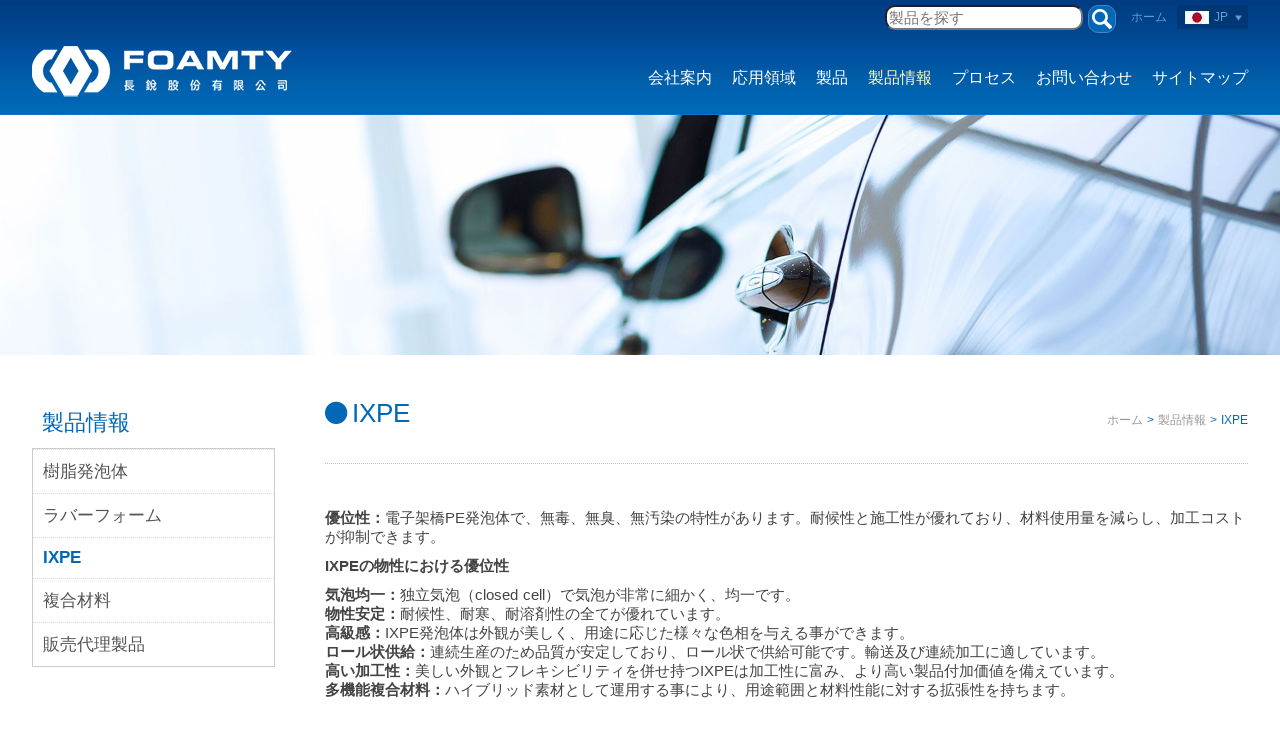

--- FILE ---
content_type: text/html; charset=UTF-8
request_url: https://www.foamty.com/jpn/ixpe-foam.htm
body_size: 4822
content:
<!doctype html>
<html>

<head>
<meta charset="UTF-8">
<meta name="viewport" content="width=device-width, initial-scale=1.0">
<meta http-equiv="x-ua-compatible" content="IE=edge"/>
<title> IXPE発泡体 | 長銳株式会社 </title>

<meta name="keywords" content="ixpe" />
<meta name="description" content="電子架橋IXPE発泡体で、無毒、無臭、無汚染の特性があります。耐候性と施工性が優れており、材料使用量を減らし、加工コストが抑制できます。" />
<meta name="robots" content="all" />
<!-- <link type="text/css" rel="stylesheet" href="/jpn/css/cms-index.css" media="screen" /> -->
<link type="text/css" rel="stylesheet" href="/jpn/css/common.css" media="screen" />
<!-- <link type="text/css" rel="stylesheet" href="/jpn/css/print.css" media="print" /> -->

<link rel="/jpn/shortcut icon" type="image/x-icon" href="favicon.ico" />
<link href="/jpn/style/reset.css" rel="stylesheet" type="text/css">
<link href="/jpn/style/cms-header.css" rel="stylesheet" type="text/css">
<link href="/jpn/style/font-awesome.css" rel="stylesheet" type="text/css">
<link href="/jpn/style/share.css" rel="stylesheet" type="text/css">
<link href="/jpn/style/js.css" rel="stylesheet" type="text/css">
<link href="/jpn/style/settings.css" rel="stylesheet" type="text/css">
<link href="/jpn/style/select.css" rel="stylesheet" type="text/css">
<link href="/jpn/style/cms_footer.css" rel="stylesheet" type="text/css">
<link href="/jpn/style/cms_index.css" rel="stylesheet" type="text/css">
<script src="/jpn/js/jquery/jquery-1.8.3.min.js" type="text/javascript"></script>
<script language="JavaScript" src="/jpn/js/ws_main.js"></script>



<script async src="https://www.googletagmanager.com/gtag/js?id=UA-79613317-16"></script>
<script>
window.dataLayer = window.dataLayer || [];
function gtag() { dataLayer.push(arguments); }
gtag("js", new Date());
gtag("config", "UA-79613317-16");
gtag("config", "G-XP5MX1BCEV");
</script>



<!-- <script type="text/javascript" src="/jpn/js/jquery.placeholder-min.js"></script>
<script type="text/javascript">
    jQuery(function($){
        $('input, textarea').placeholder();    
    });
</script>
<script type="text/javascript">
    var closeMiniCart;
    jQuery(function($){
        $("#cart-zone").hover(function(){
            clearTimeout(closeMiniCart);
            if(!$("#minicart").is(":visible") ){
                $.get("cart.php?func=ajax_cart_list",function(req){
                    $("#minicart").html(req).show();
                });
            }
        },function(){
             closeMiniCart = setTimeout(function(){
                $("#minicart").empty().hide();
             },1000);
        });
    });
</script> -->

<script src="/jpn/js/CreateHTML5Elements.js" type="text/javascript"></script>
<script src="/jpn/js/jquery.easing.1.3.js" type="text/javascript"></script>
<script src="/jpn/js/modernizr.custom.js" type="text/javascript"></script>
<script src="/jpn/js/jquery-ui-1.10.1.custom.min.js" type="text/javascript"></script>
<script src="/jpn/js/custom.js" type="text/javascript"></script>
<!--Menu浮動選單樣式-->
<script type="text/javascript" src="/jpn/js/nagging-menu.js" charset="utf-8"></script>
<!-- Menu -->
<script src="/jpn/js/jquery.meanmenu.js"></script>
<script>
jQuery(document).ready(function() {
    jQuery('header nav').meanmenu();
});
</script>
<!-- Slider -->
<script src="/jpn/js/jquery.nivo.slider.js"></script>
<script type="text/javascript">
$(window).load(function() {
    $('#slider').nivoSlider();
});
</script>

<link rel="stylesheet" href="/jpn/js/venobox/venobox.css" type="text/css" media="screen" />
<script type="text/javascript" src="/jpn/js/venobox/venobox.min.js"></script>

<script type="text/javascript">
     $(document).ready(function(){
        $('.venobox').venobox({
            numeratio: true,
            infinigall: true,
            border: '20px',
        });
        $('.venoboxvid').venobox({
            bgcolor: '#000'
        });
        $('.venoboxframe').venobox({
            border: '6px'
        });
        $('.venoboxinline').venobox({
            framewidth: '300px',
            frameheight: 'auto',
            border: '10px',
            bgcolor: '#f46f00',
            titleattr: 'data-title',
        });
        $('.venoboxajax').venobox({
            border: '30px;',
            frameheight: '220px'
        });
    })
</script>

<!--tab3-->
<link rel="stylesheet" type="text/css" href="/jpn/js/tab3/easy-responsive-tabs.css" />
<script src="/jpn/js/tab3/easyResponsiveTabs.js"></script>

<script type="text/javascript">
	    $(document).ready(function() {
	        $('#parentHorizontalTab').easyResponsiveTabs({
	            type: 'default',
	            width: 'auto',
	            fit: true,
	            tabidentify: 'hor_1',
	            activate: function(event) {
	                var $tab = $(this);
	                var $info = $('#nested-tabInfo');
	                var $name = $('span', $info);
	                $name.text($tab.text());
	                $info.show();
	            }
	        });
	    });
</script>
<!--tab3-->
<link href="/jpn/js/owl_new/owl.carousel.min.css" rel="stylesheet">
<script src="/jpn/js/owl_new/owl.carousel.js"></script>

<script>
$(document).ready(function(){
    $('.owl-classification').owlCarousel({
        loop:true,
        autoplay:false,
        dots:true,
        items:1
    });
});
</script>

<!--語言下拉選單-->
<script type="text/javascript">
$(document).ready(function() {
    $('.select_menu').each(function() {
        var $this = $(this),
            $subMenu = $this.find("> ul li ul");

        $this.find(".option_selected").click(function() {
            var $selected = $(this),
                $nowSelected = $('.selected');
            $nowSelected.removeClass('selected').parents('.select_menu').find('ul li ul').hide();

            if ($selected[0] != $nowSelected[0]) {
                $subMenu.toggle($selected.toggleClass('selected').hasClass('selected'));
            }

            return false;
        });

        $this.find(".option_list ul li a").click(function() {
            var current = $(this),
                menuname = current.text();
            var text = $(this).html();

            //連姞
            location.href = current.attr("href");
            $this.find('.selected').removeClass('selected').end().find(".option_list a.option_selected").html(text);
            $subMenu.hide();
            return false;

        }).hover(function() {
            $this.find('.hovered_item').removeClass('hovered_item');
            $(this).addClass('hovered_item');
        });
    });

}).click(function() {
    $('.selected').removeClass('selected').parents('.select_menu').find('ul li ul').hide();
});
</script>
<!--收合-->
<!-- <script type="text/javascript">
function carrousel_show_cover(id) {
    $("#hide_text_" + id).slideToggle(100);
}

function carrousel_hide_cover(id) {
    $("#hide_text_" + id).hide(10);
}
</script> -->

<script>
    // jQ183 = jQuery.noConflict();
</script>
</head>

<body>
    <div class="weapper">
<header id="menu" class="default">
    <div class="container top">

        <!--下拉選單-->
        <div class="select_menu">
            <ul>
                <li class="option_list">
					<a class="option_selected" href="/jpn/"><img src="/jpn/images/jp.jpg">JP</a>
                    <ul>
                        <li>
                            <a href="/"><img src="/jpn/images/en.jpg">EN</a>
                        </li>
                        <li>
                            <a href="/cht/"><img src="/jpn/images/tw.jpg">繁中</a>
                        </li>
                        <li>
                            <a href="/chs/"><img src="/jpn/images/cn.jpg">简中</a>
                        </li>
                        <li>
                            <a href="/spa/"><img src="/jpn/images/spa.jpg">ES</a>
                        </li>
                        <li>
                            <a href="/kor/"><img src="/jpn/images/kor.jpg">한국의</a>
                        </li>
                    </ul>
                </li>
            </ul>
        </div>
        <!--下拉選單-end-->
        <div><a href="/jpn/">ホーム</a></div>
        <div class="search">
            <div>
                <form name="searchmyform" method="get" action="/jpn/products.php">
                    <input type="hidden" name="func" value="search">
                    <input class="search_kw" name="kw" type="text" id="kw" maxlength="100" value="" placeholder="製品を探す" />
                    <a href="#" id="search_btn"></a>
                </form>
            </div>
            <script>
                jQuery("#search_btn").click(function(e){
                    e.preventDefault();
                    $("form[name=searchmyform]").submit();
                })
            </script>
        </div>
    </div>
    <div class="container menu">
        <div>
            <a href="/jpn/"><img src="/jpn/images/logo.png" alt="Foamty Corp."></a>
        </div>
        <nav class="main_menu">
            <ul>
                <li><a href="/jpn/aboutus.htm" >会社案内</a></li>
                <li><a href="/jpn/application.htm" >応用領域</a>
                    <ul>
                        <li><a href="/jpn/航空.html">航空</a></li>
                        <li><a href="/jpn/汽車.html">自動車分野</a></li>
                        <li><a href="/jpn/運動休閒.html">スポーツ・レジャー</a></li>
                        <li><a href="/jpn/包裝.html">包裝</a></li>
                        <li><a href="/jpn/軍事.html">軍需産業</a></li>
                        <li><a href="/jpn/建築.html">建築</a></li>
                        <li><a href="/jpn/健康.html">健康</a></li>
                        <li><a href="/jpn/軌道運輸.html">鉄道運輸</a></li>
                        <li><a href="/jpn/電子產業.html">エレクトロニクス</a></li>
                        <li><a href="/jpn/海洋.html">海洋</a></li>
                        <li><a href="/jpn/博物館1.html">博物館</a></li>
                    </ul>
                </li>
                <li><a href="/jpn/classification.htm" >製品</a>
                    <ul>
                        <li><a href="/jpn/classification.htm">ヨガグッズ</a></li>
                        <li><a href="/jpn/classification/sport.html">スポーツ用品</a></li>
                        <li><a href="/jpn/classification/mat.html">マット製品</a></li>
                        <li><a href="/jpn/classification/water-sport.html">マリンスポーツ用品</a></li>
                        <li><a href="/jpn/classification/balance.html">バランスグッズ</a></li>
                        <li><a href="/jpn/classification/children-gear.html">キッズ用品</a></li>
                    </ul>
                </li>
                <li><a href="/jpn/products.htm" class='current'>製品情報</a>
                    <ul>
                        <li><a href="/jpn/樹脂発泡体.htm">樹脂発泡体</a></li>
                        <li><a href="/jpn/rubber-foam.htm">ラバーフォーム</a></li>
                        <li><a href="/jpn/ixpe-foam.htm">IXPE</a></li>
                        <li><a href="/jpn/composite.htm">複合材料</a></li>
                        <li><a href="/jpn/others.htm">販売代理製品</a></li>
                    </ul>
                </li>
                <li><a href="/jpn/process.htm" >プロセス</a>
                </li>
                <li><a href="/jpn/contactus.htm" >お問い合わせ</a></li>
                <li itemprop="name"><a itemprop="url" href="/jpn/sitemap.htm" >サイトマップ</a></li>
            </ul>
        </nav>
    </div>
</header>
        <div id="content" class="products">
            <div class="width-100"><img src = "/jpn/images/products-banner.jpg"></div>

            <div class="mobile">
                <a href="javascript:;" onclick="carrousel_show_cover(1)">PROCESS MENU 
                    <i class="fa fa-chevron-circle-down" aria-hidden="true"></i>
                </a>
            </div>
            
            <div class="width-100">
                <div class="container">
<aside id="hide_text_1">
    <p>製品情報</p>
    <ul>
        <li><a href="/jpn/樹脂発泡体.htm" >樹脂発泡体</a>
        </li>
        <li><a href="/jpn/rubber-foam.htm" >ラバーフォーム</a>
        </li>
        <li><a href="/jpn/ixpe-foam.htm" class='current'>IXPE</a>
        </li>
        <li><a href="/jpn/composite.htm" >複合材料</a>
        </li>
        <li><a href="/jpn/others.htm" >販売代理製品</a>
        </li>
    </ul>


</aside>
                    <div id="main">
                        <article>
                            <h1>
                              
							  <i class="fa fa-circle" aria-hidden="true" ></i>IXPE 
                            <span><a href="/jpn/" >ホーム</a> > <a href="/jpn/products.htm" >製品情報</a> > IXPE</span></h1>
        
        
        <div><p><strong>優位性：</strong>電子架橋PE発泡体で、無毒、無臭、無汚染の特性があります。耐候性と施工性が優れており、材料使用量を減らし、加工コストが抑制できます。</p>
<p><strong>IXPEの物性における優位性</strong></p>
<p><strong>気泡均一：</strong>独立気泡（closed cell）で気泡が非常に細かく、均一です。<br /> <strong>物性安定：</strong>耐候性、耐寒、耐溶剤性の全てが優れています。<br /> <strong>高級感：</strong>IXPE発泡体は外観が美しく、用途に応じた様々な色相を与える事ができます。<br /> <strong>ロール状供給：</strong>連続生産のため品質が安定しており、ロール状で供給可能です。輸送及び連続加工に適しています。<br /> <strong>高い加工性：</strong>美しい外観とフレキシビリティを併せ持つIXPEは加工性に富み、より高い製品付加価値を備えています。<br /> <strong>多機能複合材料：</strong>ハイブリッド素材として運用する事により、用途範囲と材料性能に対する拡張性を持ちます。</p></div>
        
        <ul>
            <li>
                <img src="/upload_files/products/fcixpe/_small_/01.png" alt="PEフォーム">
                <p>IXPE</p>
                <a href="/jpn/FCIXPE.html">詳しく見る</a>
            </li>  
            <li>
                <img src="/upload_files/products/fcixpp/_small_/cover.png" alt="PPフォーム">
                <p>IXPP</p>
                <a href="/jpn/FCIXPP.html">詳しく見る</a>
            </li>  
        </ul>

<div id="nodata"></div>
<div id="page">
    
</div>
                        </article>
                    </div>
                </div>
            </div>
        </div>
<div class="footerpadd"></div>
<footer>
    <div class="container">
        <div><img src="/jpn/images/footer-logo.png"></div>
        <div>
            <p><img src="/jpn/images/footer-icon01.png"></p>
            <p>Add: No.113, Dashun St., Guiren Dist., Tainan City 711, Taiwan (R.O.C.)</p>
        </div>
        <div>
            <p><img src="/jpn/images/footer-icon02.png"><a href="tel:+886-6-2307211">+886-6-2307211</a></p>
            <p><img src="/jpn/images/footer-icon03.png"><a href="fax:+886-6-2307216">+886-6-2307216</a></p>
            <p><img src="/jpn/images/footer-icon04.png"><a href="/cdn-cgi/l/email-protection#6310020f061023050c020e171a4d000c0e"><span class="__cf_email__" data-cfemail="5e2d3f323b2d1e38313f332a27703d3133">[email&#160;protected]</span></a></p>
        </div>
    </div>
</footer>
    </div>
<script data-cfasync="false" src="/cdn-cgi/scripts/5c5dd728/cloudflare-static/email-decode.min.js"></script><script defer src="https://static.cloudflareinsights.com/beacon.min.js/vcd15cbe7772f49c399c6a5babf22c1241717689176015" integrity="sha512-ZpsOmlRQV6y907TI0dKBHq9Md29nnaEIPlkf84rnaERnq6zvWvPUqr2ft8M1aS28oN72PdrCzSjY4U6VaAw1EQ==" data-cf-beacon='{"version":"2024.11.0","token":"022a54b296594e57951f699a38912bf1","r":1,"server_timing":{"name":{"cfCacheStatus":true,"cfEdge":true,"cfExtPri":true,"cfL4":true,"cfOrigin":true,"cfSpeedBrain":true},"location_startswith":null}}' crossorigin="anonymous"></script>
</body>

</html>


--- FILE ---
content_type: text/css
request_url: https://www.foamty.com/jpn/style/reset.css
body_size: 465
content:
html, body, div, span, applet, object, iframe,
h1, h2, h3, h4, h5, h6, p, blockquote, pre,
a, abbr, acronym, address, big, cite, code,
del, dfn, em, font, img, ins, kbd, q, s, samp,
small, strike, sub, sup, tt, var,
b, u, i, center,
dl, dt, dd, ol, ul, li,
fieldset, form, label, legend,
caption{margin:0;padding:0;border:0;outline:0;background:transparent;font-weight:normal;word-spacing:1px;}
ol, ul{list-style:none;}
a{text-decoration:none;}
hr,.br{clear:both;}
blockquote, q{quotes:none;}
blockquote:before, blockquote:after,
q:before, q:after{content:'';content:none;}
:focus{outline:0;}
ins{text-decoration:none;}
del{text-decoration:line-through;}
div,ul,li,p,aside,article, *:before, *:after{-moz-box-sizing:border-box;-webkit-box-sizing:border-box;box-sizing:border-box;}
html,body{height:100%;}
*html .weapper{height:100%;}
.weapper{min-height:100%;position:relative;}
.footerpadd{padding:105px 0;}
.clearfix01:after{content:".";display:block;height:0;clear:both;visibility:hidden;}
.clearfix01{display:inline-block;}
* html .clearfix01{height:1%;}
.clearfix01{display:block;}
#menu{}
.default{}
.fixed{position:fixed;top:-5px;left:0;box-shadow:0 0 10px #999;-webkit-box-shadow:0 0 10px #999;-moz-box-shadow:0 0 10px #999;z-index:999;}
.block{display:block !important;}
.none{display:none !important;}
.container{width:95%;margin:0 auto;position:relative;}
.container img{margin-bottom:-3px;}
h1{font-size:24px;width:100%;float:left;}
h2{font-size:24px;width:100%;float:left;}
h3{font-size:18px;width:100%;float:left;}
.path{padding:20px 0 !important;color:#0068b7;text-align:right;text-transform:uppercase;}
@media only screen and (max-width:1480px){
.footerpadd{padding:85px 0;}
}
@media only screen and (max-width:960px){.fixed{position:relative;top:auto;left:auto;box-shadow:0 0 0 #999;-webkit-box-shadow:0 0 0 #999;-moz-box-shadow:0 0 0 #999;z-index:999;}
.footerpadd{padding:0;}
}
@media only screen and (max-width:768px){[class^='width-']{width:100% !important;}
.margin-right1,.margin-right2,.margin-right3{margin-right:0;}
.align-right{text-align:left;}
.none{display:block !important;}
.block{display:none !important;}
}

--- FILE ---
content_type: text/css
request_url: https://www.foamty.com/jpn/style/cms-header.css
body_size: 1218
content:
img{max-width:100%;height:auto;}
article a{word-wrap:break-word;}
.datatable{overflow-x:auto;display:block;}
header,section,footer{width:100%;float:left;}
header{background:url(../images/top-bg.jpg) left top repeat-x;min-height:115px;}
header .top{z-index:581;}
header .top > div{width:auto;float:right;margin-top:5px;}
header .top > div a{color:#669ad6;font-size:12px;line-height:24px;}
header .top > div a:hover{color:#fff;}
header .top > div a img{display:inline-block;margin-right:5px;}
header .menu > div{width:auto;float:left;padding-top:10px;}
nav.main_menu{float:right;width:auto;position:relative;z-index:500;}
nav.main_menu > ul > li{display:block;float:left;position:relative;line-height:65px;}
nav.main_menu > ul > li > a{padding:9px 0 0 30px;display:block;font-size:18px;color:#fff;text-align:right;}
nav.main_menu > ul > li > a:hover{text-decoration:none;}
nav.main_menu > ul > li:hover > a{color:#fffbb7;}
nav.main_menu > ul > li:hover > a .sub{color:#fff;}
nav.main_menu > ul > li.current_page_item > a{background-color:#0063a7;color:#fff;}
nav.main_menu > ul > li.current_page_item > a .sub{color:#fff;}
.copyrights{text-indent:-9999px;height:0;line-height:0;font-size:0;overflow:hidden;}
.sub{color:#888888;font-size:10px;font-weight:400;margin-top:-6px;text-transform:none;}
nav.main_menu ul ul{width:185px;display:none;position:absolute;left:0px;}
nav.main_menu ul ul li{display:block;position:relative;background-color:#333333;border-top:1px solid #3d3d3d;border-bottom:1px solid #242424;}
nav.main_menu ul ul li a{padding:11px 10px 12px 16px;display:block;font-family:'Open Sans', Arial, Helvetica, sans-serif;font-size:14px;color:#b5b5b5;line-height:1em;}
nav.main_menu ul ul a:hover{text-decoration:none;}
nav.main_menu ul ul li:hover{background-color:#0063a7;transition:background 0.3s ease-in-out 0s;}
nav.main_menu ul ul li:hover > a{color:#fff;}
nav.main_menu li:hover > ul{display:block;}
nav.main_menu > ul > li > ul > li:first-child{border-top:0px;}
nav.main_menu > ul > li > ul > li:first-child li:first-child{border-top:0px;}
nav.main_menu ul ul ul{padding-top:0px;left:185px;top:-2px;border-top:1px solid #242424;}
nav.main_menu ul ul li:first-child > ul{top:0px;border-top:0px;}
nav.main_menu > select{display:none;}
nav.main_menu > ul > li:hover{}
nav.main_menu a.current{color:#fffbb7;}
a.meanmenu-reveal{display:none;}
.mean-container .mean-bar{float:left;width:100%;position:relative;background:#002653;padding:4px 0;min-height:42px;z-index:999999;}
.mean-bar:before{content:"MENU";color:#fff;position:absolute;left:40px;top:10px;}
.mean-container a.meanmenu-reveal{width:22px;height:22px;padding:11px 13px;position:absolute;top:0;left:0 !important;cursor:pointer;color:#fff;text-decoration:none;font-size:16px;text-indent:-9999em;line-height:22px;font-size:1px;display:block;font-family:Arial, Helvetica, sans-serif;font-weight:700;}
.mean-container a.meanmenu-reveal span{display:block;background:#fff;height:3px;margin-top:3px;}
.mean-container .mean-nav{float:left;width:100%;background:#0c1923;margin-top:33px;}
.mean-container .mean-nav ul{padding:0;margin:0;width:100%;list-style-type:none;}
.mean-container .mean-nav ul li{position:relative;float:left;width:100%;}
.mean-container .mean-nav ul li a{display:block;float:left;width:90%;padding:1em 5%;margin:0;text-align:left;color:#fff;border-bottom:1px solid #383838;border-bottom:1px solid rgba(255,255,255,0.5);text-decoration:none;text-transform:uppercase;}
.mean-container .mean-nav ul li li a{width:80%;padding:1em 10%;border-bottom:1px solid #f1f1f1;border-bottom:1px solid rgba(255,255,255,0.25);opacity:0.75;filter:alpha(opacity=75);text-shadow:none !important;visibility:visible;}
.mean-container .mean-nav ul li.mean-last a{border-bottom:none;margin-bottom:0;}
.mean-container .mean-nav ul li li li a{width:70%;padding:1em 15%;}
.mean-container .mean-nav ul li li li li a{width:60%;padding:1em 20%;}
.mean-container .mean-nav ul li li li li li a{width:50%;padding:1em 25%;}
.mean-container .mean-nav ul li a:hover{background:#252525;background:rgba(255,255,255,0.1);}
.mean-container .mean-nav ul li a.mean-expand{width:26px;height:26px;border:none !important;padding:12px !important;text-align:center;position:absolute;right:0;top:0;z-index:2;font-weight:700;}
.mean-container .mean-nav ul li a.mean-expand:hover{background:none;}
.mean-container .mean-push{float:left;width:100%;padding:0;margin:0;clear:both;}
.mean-nav .wrapper{width:100%;padding:0;margin:0;}
.search{margin:5px 15px 0 0;}
.search > div{padding:0;}
.search > div input[type="text"]{font-size:15px;display:inline-block;vertical-align:top;margin:0;border-radius:10px;}
#search_btn{font-size:15px;margin:0;display:inline-block;background:url(../images/search.png) center no-repeat #0068b7;color:#fff;border:1px solid #4f82c1;padding:3px 13px;cursor:pointer;transition:0.5s all;-webkit-transition:0.5s all;-o-transition:0.5s all;-moz-transition:0.5s all;-ms-transition:0.5s all;border-radius:10px;padding:13px;}
#search_btn:hover{background:url(../images/search.png) center no-repeat #cecece;border:1px solid #cecece;}

@media only screen and (max-width:1280px){
	nav.main_menu > ul > li > a{padding:9px 0 0 20px;font-size:16px;}
}
@media only screen and (max-width:1024px){
	nav.main_menu > ul > li > a{font-size:14px;}
}
@media only screen and (max-width:960px){
	nav{padding-top:0;}
	header{min-height:85px;}
	nav.main_menu {display: none;}
	header .menu > div{width:100%;float:left;padding:15px 0;text-align:center;}
}
@media only screen and (max-width:390px){
	.search > div input[type="text"]{width:104px;font-size:13.5px;}
	.search{margin:5px 10px 0 0;}
}

--- FILE ---
content_type: text/css
request_url: https://www.foamty.com/jpn/style/share.css
body_size: 1898
content:
body{font-family:\5FAE\8EDF\6B63\9ED1\9AD4,\65B0\7D30\660E\9AD4, Arial, sans-serif;font-size:15px;color:#444;position:relative;}
a{color:#999;transition:0.5s all;-webkit-transition:0.5s all;-o-transition:0.5s all;-moz-transition:0.5s all;-ms-transition:0.5s all;}
a:hover{color:#222;}
input, textarea,select{font-family:\5FAE\8EDF\6B63\9ED1\9AD4,\65B0\7D30\660E\9AD4, Arial, sans-serif;color:#666;font-size:12px;margin:0 6px 0 0;padding:2px;}
input:focus, textarea:focus{border-color:#95C8F1;box-shadow:0 0 4px #95C8F1;}
table{width:100%;}
div:after,ul:after,header:after,nav:after,footer:after{content:"";display:block;clear:both;font-size:0;}
a:after{display:inline-block;}
img{max-width:100%;}
[class^='width-']{float:left;}
.width-100{width:100% !important;}
.width-99{width:99% !important;}
.width-98{width:98% !important;}
.width-97{width:97% !important;}
.width-96{width:96% !important;}
.width-95{width:95% !important;}
.width-94{width:94% !important;}
.width-93{width:93% !important;}
.width-92{width:92% !important;}
.width-91{width:91% !important;}
.width-90{width:90% !important;}
.width-89{width:89% !important;}
.width-88{width:88% !important;}
.width-87{width:87% !important;}
.width-86{width:86% !important;}
.width-85{width:85% !important;}
.width-84{width:84% !important;}
.width-83{width:83% !important;}
.width-82{width:82% !important;}
.width-81{width:81% !important;}
.width-80{width:80% !important;}
.width-79{width:79% !important;}
.width-78{width:78% !important;}
.width-77{width:77% !important;}
.width-76{width:76% !important;}
.width-75{width:75% !important;}
.width-74{width:74% !important;}
.width-73{width:73% !important;}
.width-72{width:72% !important;}
.width-71{width:71% !important;}
.width-70{width:70% !important;}
.width-69{width:69% !important;}
.width-68{width:68% !important;}
.width-67{width:67% !important;}
.width-66{width:66% !important;}
.width-65{width:65% !important;}
.width-64{width:64% !important;}
.width-63{width:63% !important;}
.width-62{width:62% !important;}
.width-61{width:61% !important;}
.width-60{width:60% !important;}
.width-59{width:59% !important;}
.width-58{width:58% !important;}
.width-57{width:57% !important;}
.width-56{width:56% !important;}
.width-55{width:55% !important;}
.width-54{width:54% !important;}
.width-53{width:53% !important;}
.width-52{width:52% !important;}
.width-51{width:51% !important;}
.width-50{width:50% !important;}
.width-49{width:49% !important;}
.width-48{width:48% !important;}
.width-47{width:47% !important;}
.width-46{width:46% !important;}
.width-45{width:45% !important;}
.width-44{width:44% !important;}
.width-43{width:43% !important;}
.width-42{width:42% !important;}
.width-41{width:41% !important;}
.width-40{width:40% !important;}
.width-39{width:39% !important;}
.width-38{width:38% !important;}
.width-37{width:37% !important;}
.width-36{width:36% !important;}
.width-35{width:35% !important;}
.width-34{width:34% !important;}
.width-33{width:33% !important;}
.width-32{width:32% !important;}
.width-31{width:31% !important;}
.width-30{width:30% !important;}
.width-29{width:29% !important;}
.width-28{width:28% !important;}
.width-27{width:27% !important;}
.width-26{width:26% !important;}
.width-25{width:25% !important;}
.width-24{width:24% !important;}
.width-23{width:23% !important;}
.width-22{width:22% !important;}
.width-21{width:21% !important;}
.width-20{width:20% !important;}
.width-19{width:19% !important;}
.width-18{width:18% !important;}
.width-17{width:17% !important;}
.width-16{width:16% !important;}
.width-15{width:15% !important;}
.width-14{width:14% !important;}
.width-13{width:13% !important;}
.width-12{width:12% !important;}
.width-11{width:11% !important;}
.width-10{width:10% !important;}
.width-9{width:9% !important;}
.width-8{width:8% !important;}
.width-7{width:7% !important;}
.width-6{width:6% !important;}
.width-5{width:5% !important;}
.w-auto{width:auto !important;}
.margin-top1{margin-top:1%;}
.margin-top2{margin-top:2%;}
.margin-top3{margin-top:3%;}
.margin-bottom1{margin-bottom:1%;}
.margin-bottom2{margin-bottom:2%;}
.margin-bottom3{margin-bottom:3%;}
.margin-left1{margin-left:1%;}
.margin-left2{margin-left:2%;}
.margin-left3{margin-left:3%;}
.margin-right1{margin-right:1%;}
.margin-right2{margin-right:2%;}
.margin-right3{margin-right:3%;}
.margin-no{margin:0 !important;}
.margin-auto{margin:0 auto;float:none !important;}
.padding-no{padding:0 !important;}
.padding-all10{padding:10px;}
.padding-all20{padding:20px;}
.padding-all30{padding:30px;}
.padding-all40{padding:40px;}
.padd-left10{padding-left:10px;}
.padd-left20{padding-left:20px;}
.padd-left30{padding-left:30px;}
.padd-left40{padding-left:40px;}
.padd-left50{padding-left:50%;}
.padd-right10{padding-right:10px;}
.padd-right20{padding-right:20px;}
.padd-right30{padding-right:30px;}
.padd-right40{padding-right:40px;}
.padd-top5{padding-top:5px;}
.padd-top10{padding-top:10px;}
.padd-top20{padding-top:20px;}
.padd-top30{padding-top:30px;}
.padd-top40{padding-top:40px;}
.padd-bottom10{padding-bottom:10px;}
.padd-bottom20{padding-bottom:20px;}
.padd-bottom30{padding-bottom:30px;}
.padd-bottom40{padding-bottom:40px;}
.fontsize12{font-size:12px;}
.fontsize13{font-size:13px;}
.fontsize14{font-size:14px;}
.fontsize15{font-size:15px;}
.fontsize16{font-size:16px;}
.fontsize17{font-size:17px;}
.fontsize18{font-size:18px;}
.fontsize19{font-size:19px;}
.fontsize20{font-size:20px;}
.fontsize21{font-size:21px;}
.fontsize22{font-size:22px;}
.fontsize23{font-size:23px;}
.fontsize24{font-size:24px;}
.fontsize25{font-size:25px;}
.fontsize26{font-size:26px;}
.fontsize27{font-size:27px;}
.fontsize28{font-size:28px;}
.fontsize29{font-size:29px;}
.fontsize30{font-size:30px;}
.fontsize35{font-size:35px;}
.fontsize40{font-size:40px;}
.fontsize45{font-size:45px;}
.line-height16{line-height:16px;}
.line-height18{line-height:18px;}
.line-height20{line-height:20px;}
.line-height22{line-height:22px;}
.line-height24{line-height:24px;}
.line-height25{line-height:25px;}
.line-height30{line-height:30px;}
.line-height35{line-height:35px;}
.line-height40{line-height:40px;}
.line-height45{line-height:45px;}
.line-height50{line-height:50px;}
.line-height55{line-height:55px;}
.line-height60{line-height:60px;}
.fontcolor-red{color:#c9151e !important;}
.fontcolor-yellow{color:#ffd65a !important;}
.fontcolor-or{color:#f0553b !important;}
.fontcolor-green{color:#276b1c !important;}
.fontcolor-gray{color:#bbb !important;}
.fontcolor-gray999{color:#999 !important;}
.fontcolor-gray444{color:#444 !important;}
.fontcolor-black{color:#000 !important;}
.fontcolor-primary{color:#1abbe9 !important;}
.font-bold{font-weight:bold !important;}
.fontcolor-pink{color:#e4007f !important;}
.fontcolor-white{color:#fff !important;}
.fontcolor-fb{color:#2a4d87 !important;}
.fontcolor-tw{color:#00d2ff !important;}
.bg-or{background:#f0553b;}
.bg-darkblue{background:#162341;}
.bg-powderblue{color:#bfd2d9;}
.bg-darkgray{background:#111;}
.bg-white{background:#fff;}
.bg-pink{background:#ec6f85;}
.bg-grayeee{background:#eee;}
.bg-green{background:#c5e9ed;}
.bg-graycec{background:#cecece;}
.bg-gray666{background:#666;}
.bg-gray555{background:#555;}
.bg-gray444{background:#444;}
.border0{border:0 !important;}
.border1{border:1px solid #d6d6d6;}
.border2{border:2px solid #313c54;}
.border-top1{border-top:1px solid #c63d3d;}
.align-center{text-align:center;}
.align-right{text-align:right;}
.align-left{text-align:left;}
.btn{padding:10px 20px;position:relative;box-shadow:none;text-shadow:none;color:#444;cursor:pointer;margin:0 6px 0 0;}
.btn:hover *{cursor:pointer;}
.btn{transition:none !important;}
.btn:hover{transition:none !important;}
.btn:focus{transition:none !important;}
.btn-primary{background-color:#05b5ed;color:rgb(255, 255, 255);border:1px solid #00a9df;}
.btn-primary:hover{background-color:#00a9df;color:rgb(255, 255, 255);}
.btn-primary:focus{background-color:#00a9df;}
.btn-primary:active{background-color:#00a9df;}
.btn-warning{background-color:rgb(255, 210, 2);}
.btn-warning:hover{background-color:rgb(234, 192, 0);}
.btn-warning:focus{background-color:rgb(237, 156, 40);}
.btn-warning:active{background-color:rgb(237, 156, 40);}
.btn-orange{background-color:#ff9600;}
.btn-orange:hover{background-color:#ff5a00;}
.btn-orange:focus{background-color:#ff5a00;}
.btn-orange:active{background-color:#ff5a00;}
.btn-danger{background-color:#c63d3d;color:#fff;border:1px solid #c63d3d;}
.btn-danger:hover{background-color:#d0492a;color:#fff;}
.btn-danger:focus{background-color:#d0492a;}
.btn-danger:active{background-color:#d0492a;}
.btn-danger-1{background-color:rgb(217, 83, 79);color:#fff !important;cursor:pointer;}
.btn-lightdanger{background-color:rgb(245, 184, 184);color:#fff !important;cursor:pointer;}
.btn-lightdanger:hover{background-color:rgb(255, 220, 220);}
.btn-lightdanger:focus{background-color:rgb(255, 220, 220);}
.btn-lightdanger:active{background-color:rgb(255, 220, 220);}
.btn-darkdanger{background-color:rgb(145, 25, 20);}
.btn-darkdanger:hover{background-color:rgb(100, 20, 15);}
.btn-darkdanger:focus{background-color:rgb(100, 20, 15);}
.btn-darkdanger:active{background-color:rgb(100, 20, 15);}
.btn-success{background-color:#49a65a;border:1px solid #6dc7d3;color:rgb(255, 255, 255);}
.btn-success:hover{background-color:#35aebe;color:rgb(255, 255, 255);}
.btn-success:focus{background-color:#35aebe;color:rgb(255, 255, 255);}
.btn-success:active{background-color:#35aebe;color:rgb(255, 255, 255);}
.btn-success-1{background-color:rgb(71, 164, 71);color:#fff !important;cursor:pointer;}
.btn-lightsuccess{background-color:rgb(190, 255, 190);color:#fff !important;cursor:pointer;}
.btn-lightsuccess:hover{background-color:rgb(220, 255, 220);}
.btn-lightsuccess:focus{background-color:rgb(220, 255, 220);}
.btn-lightsuccess:active{background-color:rgb(220, 255, 220);}
.btn-darksuccess{background-color:rgb(25, 120, 25);}
.btn-darksuccess:hover{background-color:rgb(10, 70, 10);}
.btn-darksuccess:focus{background-color:rgb(10, 70, 10);}
.btn-darksuccess:active{background-color:rgb(10, 70, 10);}
.btn-info{background-color:rgb(91, 192, 222);}
.btn-info:hover{background-color:rgb(57, 179, 215);}
.btn-info:focus{background-color:rgb(57, 179, 215);}
.btn-info:active{background-color:rgb(57, 179, 215);}
.btn-gray{background-color:rgb(227, 227, 227);color:#6d6d6d;border:1px solid #909090;}
.btn-gray:hover{background-color:rgb(183, 183, 183);color:#494949;}
.btn-gray:focus{background-color:rgb(183, 183, 183);color:#494949;}
.btn-gray:active{background-color:rgb(183, 183, 183);color:#494949;}
.btn-slateblue{background:#404344;}
.btn-slateblue:hover{background-color:#36393A;}
.btn-slateblue:focus{background-color:#36393A;}
.btn-slateblue:active{background-color:#36393A;}
.btn-darkgray{background-color:#444;color:#fff;border:1px solid #444;}
.btn-darkgray:hover{background-color:#000;color:#fff;}
.btn-darkgray:focus{background-color:#444;}
.btn-darkgray:active{background-color:#444;}
.btn-pink{background:#ec6f85;color:rgb(255, 255, 255);}
.btn-pink:hover{background:#d33a55;color:rgb(255, 255, 255);}
.btn-pink:focus{background:#d33a55;color:rgb(255, 255, 255);}
.btn-pink:active{background:#d33a55;color:rgb(255, 255, 255);}
.btn-fb{background:#3a5795;color:rgb(255, 255, 255);}
.btn-fb:hover{background:#5370ae;color:rgb(255, 255, 255);}
.btn-fb:focus{background:#5370ae;color:rgb(255, 255, 255);}
.btn-fb:active{background:#5370ae;color:rgb(255, 255, 255);}
.pull-right{float:right !important;}
.pull-left{float:left !important;}

--- FILE ---
content_type: text/css
request_url: https://www.foamty.com/jpn/style/js.css
body_size: 2492
content:
.slider{position:relative;width:100%;float:left;}
.theme-default .nivoSlider{position:relative;background:#fff url(../images/loading.gif) no-repeat 50% 50%;}
.theme-default .nivoSlider img{position:absolute;top:0px;left:0px;display:none;}
.theme-default .nivoSlider a{border:0;display:block;}
.theme-default .nivo-controlNav a{display:inline-block;width:12px;height:12px;background:rgba(5, 181, 237, 0.7);text-indent:-9999px;border:0;margin:0 3px;-webkit-border-radius:100%;-moz-border-radius:100%;border-radius:100%;}
.theme-default .nivo-controlNav a.active{background:rgba(1, 80, 157, 0.7);}
.theme-default .nivo-directionNav a{display:block;width:50px;height:50px;background:url(../images/arrows.png) no-repeat;text-indent:-9999px;border:0;opacity:0;-webkit-transition:all 200ms ease-in-out;-moz-transition:all 200ms ease-in-out;-o-transition:all 200ms ease-in-out;transition:all 200ms ease-in-out;display:none;}
.theme-default:hover .nivo-directionNav a{opacity:1;}
.theme-default a.nivo-nextNav{background-position:-50px 0;right:0;}
.theme-default a.nivo-prevNav{left:0;}
.theme-default .nivo-controlNav.nivo-thumbs-enabled{width:100%;}
.theme-default .nivo-controlNav.nivo-thumbs-enabled a{width:auto;height:auto;background:none;margin-bottom:5px;}
.theme-default .nivo-controlNav.nivo-thumbs-enabled img{display:block;width:120px;height:auto;}
.nivoSlider{position:relative;width:100%;height:auto;overflow:hidden;}
.nivoSlider img{position:absolute;top:0px;left:0px;max-width:none;}
.nivo-main-image{display:block !important;position:relative !important;width:100% !important;}
.nivoSlider a.nivo-imageLink{position:absolute;top:0px;left:0px;width:100%;height:100%;border:0;padding:0;margin:0;z-index:6;display:none;background:white;filter:alpha(opacity=0);opacity:0;}
.nivo-slice{display:block;position:absolute;z-index:5;height:100%;top:0;}
.nivo-box{display:block;position:absolute;z-index:5;overflow:hidden;}
.nivo-box img{display:block;}
.nivo-html-caption{display:none;}
.nivo-directionNav a{position:absolute;top:40%;z-index:9;cursor:pointer;}
.nivo-prevNav{left:0px;/*background:url(../images/prev.png) no-repeat;*/}
.nivo-nextNav{right:0px;}
.nivo-controlNav{display:inline-block;position:absolute;bottom:20px;right:0;width:100%;text-align:center;z-index:99;display:none;}
.nivo-controlNav a{cursor:pointer;}
.nivo-controlNav a.active{font-weight:bold;}
@media(max-width:480px){.nivo-directionNav a{top:22%;}
}
@media(max-width:320px){.theme-default .nivo-directionNav a{width:38px;height:34px;background-size:78px;}
.theme-default a.nivo-nextNav{background-position:-38px 0;}
}
.clearout{height:20px;clear:both;}
#flexiselDemo1, #flexiselDemo2, #flexiselDemo3{display:none;}
#flexiselDemo2 p{font-size:18px;color:#0063a7;width:100%;float:left;text-align:center;padding-top:10px;}
#flexiselDemo2 a{color:#0063a7;}
#flexiselDemo2 a:hover{color:#444;}
#flexiselDemo3 p{font-size:12px;color:#999;width:100%;float:left;text-align:center;padding-top:5px;}
.nbs-flexisel-container{position:relative;max-width:100%;float:left;border-top:2px solid #1891e3;border-bottom:2px solid #1891e3;padding:20px 0;margin:20px 0;}
.link .nbs-flexisel-container{border:4px solid #e3e3e3;padding:20px 10px;}
.nbs-flexisel-ul{position:relative;width:9999px;margin:0px;padding:0px;list-style-type:none;text-align:center;}
.nbs-flexisel-inner{overflow:hidden;margin:0 auto;width:100%;}
.nbs-flexisel-item{float:left;margin:0px;padding:0px;cursor:pointer;position:relative;}
.nbs-flexisel-item img{cursor:pointer;position:relative;margin:0;max-width:100%;height:auto;width:80%;}
.nbs-flexisel-nav-left, .nbs-flexisel-nav-right{}
.nbs-flexisel-nav-left{/*background:url(../images/prevArrow.png) no-repeat center center #fff;*/color:#444;cursor:pointer;height:22px;margin-right:2px;position:absolute;right:20px;top:-45px !important;width:18px;}
.nbs-flexisel-nav-right{/*background:url(../images/nextArrow.png) no-repeat center center #fff;*/cursor:pointer;height:22px;position:absolute;right:0;top:-45px !important;width:18px;}
.nbs-flexisel-nav-left:hover, .nbs-flexisel-nav-right:hover{opacity:1;}
.link .nbs-flexisel-nav-left,.link .nbs-flexisel-nav-right{display:none;}
@media only screen and (max-width:480px){.link .nbs-flexisel-container{margin:0 0 20px;}
}
.btn-up{width:44px;height:44px;position:fixed;bottom:30px;right:30px;background-color:rgba(0, 0, 0,0.2);border-radius:2px;text-align:center;line-height:42px;cursor:pointer;opacity:0;-webkit-transition:opacity 0.2s ease;transition:opacity 0.2s ease;}
.btn-up:before{content:"\f106";display:inline-block;vertical-align:middle;font:14px 'FontAwesome';color:#fff;}
.btn-up.active{opacity:1;}
.ui-tabs{line-height:1.5em;margin-bottom:20px;padding:0;border:none;background:none;width:100%;float:left;margin-top:50px;}
.ui-tabs .ui-helper-reset{line-height:1.5em;}
.ui-tabs .ui-widget-content{color:#333;}
.ui-tabs .ui-tabs-hide{position:absolute;left:-10000em;}
.ui-tabs .ui-tabs-nav{padding:0;border:none;}
.ui-tabs .ui-widget-header,
.ui-tabs .ui-state-active{background:none;}
.ui-tabs .ui-tabs-nav li,
.ui-tabs .ui-tabs-nav li.ui-tabs-active{float:left;margin:0;padding:0;position:relative;z-index:10;border:none;}
.ui-tabs .ui-tabs-nav li a{display:block;padding:8px 20px;color:#444;background:#d8d8d8;border:0 solid #dbdbdb;border-bottom:none;border-radius:0;transition:color 0.2s ease 0s;font-size:15px;}
.ui-tabs .ui-tabs-nav li a i{font-size:15px;margin-right:7px;line-height:1em;text-align:center;}
.ui-tabs .ui-tabs-nav li a:hover{background:linear-gradient(to bottom, #44d1fe 0%, #05b5ed 100%) repeat scroll 0 0 rgba(0, 0, 0, 0);color:#fff;}
.ui-tabs .ui-tabs-nav li.ui-state-active a{background:#fff;padding-bottom:7px;border:1px solid #d8d8d8;color:#444;border-bottom:0;}
.ui-tabs .ui-tabs-panel{padding:15px 0;background-color:#fff;border-top:1px solid #d8d8d8;border-radius:0 2px 2px 2px;overflow:hidden;}
.ui-tabs .ui-tabs-panel > *:last-child{margin-bottom:0;}
@media only screen and (max-width:480px){.ui-tabs .ui-tabs-nav li a{font-size:12px;padding:6px 10px;}
}
.img-wrap{position:relative;}
.img-wrap.shadow, .img-wrap .shadow{margin-bottom:5px;}
.img-wrap img{display:block;box-shadow:0 1px 1px rgba(0,0,0,0.1);}
img.no-shadow{box-shadow:none;}
.link-overlay{position:absolute;top:0;left:0;bottom:0;right:0;background:rgba(0,0,0,0);-webkit-transition:background-color 0.3s ease;transition:background-color 0.3s ease;}
.link-overlay:before{display:block;width:46px;height:46px;position:absolute;top:50%;left:50%;margin:-22px 0 0 -25px;border-radius:50%;background:#fff;text-align:center;font:14px/46px 'FontAwesome';color:#2c2c2c;-webkit-transform:scale(0.8);transform:scale(0.8);opacity:0;-webkit-transition:-webkit-transform 0.3s ease, opacity 0.3s ease;transition:transform 0.3s ease, opacity 0.3s ease;}
.ui-accordion{width:100%;float:left;padding-top:20px;padding-bottom:30px;}
.ui-accordion .ui-helper-reset{}
.ui-accordion .ui-widget-content{color:#333;}
.toggles-wrap, .accordion{margin-bottom:20px;}
.toggle,
.accordion > div{margin-top:-1px;}
.toggle:first-child,
.accordion > div:first-child{margin-top:0;}
.ui-accordion .ui-accordion-header{display:block;position:relative;padding:10px 10px 10px 20px;cursor:pointer;background:linear-gradient(to bottom, #FFFFFF 0%, #F5F5F5 100%) repeat scroll 0 0 rgba(0, 0, 0, 0);border:1px solid #ECEAEA;margin:0 0 2px;border-radius:2px;color:#333333;}
.ui-accordion .ui-accordion-header i{margin-right:10px;font-size:15px;}
.ui-accordion .ui-accordion-header:hover{background:linear-gradient(to bottom, #F9F9F9 0%, #FFFFFF 100%) repeat scroll 0 0 rgba(0, 0, 0, 0);color:#535353;transition:color 0.2s ease 0s;}
.ui-accordion .ui-accordion-header.ui-state-active{background:#269bec;color:#fff;transition:color 0.2s ease 0s;border-radius:2px 2px 0 0;margin:0;}
.ui-accordion > div:first-child > .ui-accordion-header{border-top:1px solid #ECEAEA;}
.ui-accordion .ui-accordion-content{padding:15px 10px;background-color:#fff;border:1px solid #ECEAEA;border-top:none;border-radius:0;overflow:hidden;margin-bottom:3px;}
.ui-accordion .ui-accordion-header .ui-accordion-header-icon:before{content:"\f106";font-family:'FontAwesome';font-size:15px;position:absolute;top:9px;right:10px;width:20px;height:20px;margin:0;}
.ui-accordion .ui-accordion-header.ui-state-active .ui-accordion-header-icon:before{content:"\f107";font-family:'FontAwesome';font-size:15px;}
.ui-accordion .ui-accordion-content > *:last-child{margin-bottom:0;}
.mp{position:absolute;cursor:pointer;width:auto;height:60px;-webkit-transition:all .2s ease-out;-moz-transition:all .2s ease-out;-ms-transition:all .2s ease-out;-o-transition:all .2s ease-out;transition:all .2s ease-out;}
.mp:hover{/*background:url(../images/fi2.png) no-repeat 4px 20px;*/-webkit-transition:all .2s ease-out;-moz-transition:all .2s ease-out;-ms-transition:all .2s ease-out;-o-transition:all .2s ease-out;transition:all .2s ease-out;}
.mp .mito{position:absolute;left:0px;bottom:0px;font-size:18px;color:#fff;}
.mp .mito:hover{color:#fff09e;}
.mp .find_mi1{left:-12px;width:55px;}
.mp .find_mi2{left:-5px;width:55px;}
.feng{position:absolute;display:none;width:150px;height:auto;padding:10px;left:-20px;top:-80px;/*background:url(../images/pic.png);*/z-index:10;-webkit-border-radius:5px;-moz-border-radius:5px;border-radius:5px;}
.feng .tree{width:auto;height:auto;margin:9px;}
.feng .tree .boou{width:86px;height:62px;float:left;}
.feng .tree .du_size{float:left;width:100%;}
.feng .tree .du_size p{font-size:13px;color:#FFF;line-height:18px;padding-bottom:5px;}
.mp1{left:150px;top:220px;}
.mp2{left:221px;top:385px;}
.feng2{top:-160px;}
.mp3{left:450px;top:190px;}
.feng3{top:-120px;}
.mp4{left:400px;top:300px;}
.mp5{left:550px;top:210px;}
.feng5{width:300px;top:-190px;}
.mp6{left:655px;top:405px;}
@media only screen and (max-width:1280px){.mp1{left:130px;top:180px;}
.mp2{left:180px;top:325px;}
.mp3{left:370px;top:160px;}
.mp4{left:350px;top:265px;}
.mp5{left:480px;top:180px;}
.mp6{left:548px;top:337px;}
}
@media only screen and (max-width:960px){.mp{display:none;}
}
.img-responsive,
.thumbnail > img,
.thumbnail a > img,
.carousel-inner > .item > img,
.carousel-inner > .item > a > img{display:block;max-width:100%;height:auto;}
.img-rounded{border-radius:6px;}
.img-thumbnail{display:inline-block;max-width:100%;height:auto;padding:4px;line-height:1.42857143;background-color:#fff;border:1px solid #ddd;border-radius:4px;-webkit-transition:all .2s ease-in-out;-o-transition:all .2s ease-in-out;transition:all .2s ease-in-out;}
.img-circle{border-radius:50%;}
.jackbox-container{background:none;}
.jackbox-content{padding:0 10px;}
.jackbox-modal h2, .jackbox-modal h3{font-family:\5FAE\8EDF\6B63\9ED1\9AD4,\65B0\7D30\660E\9AD4, Arial, sans-serif;padding-bottom:10px;margin-bottom:10px;color:#e4007f;border-bottom:1px dotted #cdcdcd;text-align:left;}
.jackbox-top-icons{right:5px;top:20px;z-index:999;}
.jackbox-holder{padding:20px 10px;}
.jackbox-top:after{height:0;}
.jackbox-social{display:none;}
ul.login{width:100%;float:left;}
ul.login li{width:50%;float:left;font-size:15px;padding:10px 0;}
ul.login li{width:100%;font-family:\5FAE\8EDF\6B63\9ED1\9AD4,\65B0\7D30\660E\9AD4, Arial, sans-serif;}
ul.login li label{width:14%;display:inline-block;padding-right:10px;vertical-align:top;line-height:30px;}
ul.login li label,ul.login li input[type="text"],ul.login li input[type="password"]{float:left;}
ul.login li input[type="text"],ul.login li input[type="password"]{width:60%;font-size:15px;}
ul.login li input[type="text"],ul.login li input[type="password"]{width:75%;}
ul.login .border1{border:0;border-top:1px dotted #cdcdcd;padding:20px 0 0;margin-top:20px;}
ul.login .border1{margin-top:10px;}
ul.login .btn{font-size:14px;}
ul.login .padd-bottom20{padding-bottom:20px;}

--- FILE ---
content_type: text/css
request_url: https://www.foamty.com/jpn/style/select.css
body_size: 72
content:
.select_menu{margin:0px;padding:0px;border:0px;outline:0px;}
.select_menu{background:rgba(0,56,117,.9);margin-left:10px;}
.select_menu ul li{display:block;float:left;position:relative;width:100%;padding:0;}
.select_menu ul li ul{margin:0;display:none;position:absolute;width:100.5%;z-index:350;background:rgba(0,56,117,.9);overflow:auto;border-image:initial;-moz-border-radius:0 0 5px 5px;-webkit-border-radius:0 0 5px 5px;border-radius:0 0 5px 5px;}
.select_menu ul li ul li{border-top:1px solid rgba(255,255,255,.1);}
.select_menu ul li ul li a{display:block;padding:1px 2px;overflow:hidden;}
.select_menu ul li ul li ul.children{margin:-4px 0 0;display:none;position:inherit;width:100%;z-index:none;border:0;height:inherit;}
.select_menu ul li ul li ul.children li a{padding-left:30px;}
.option_selected{background:url(../images/dropdown.png) no-repeat right;padding:0 20px 0 8px;display:block;height:24px;position:relative;z-index:1;}
.option_list li{float:none;width:100%;}
.hovered_item{background:#002650;font-weight:bold;}
@media only screen and (max-width:767px){.select_menu{}
.select_menu ul li ul{}
.select_menu.logout0{}
}
@media only screen and (min-width:480px) and (max-width:767px){.select_menu{}
.select_menu.logout0{top:0;}

--- FILE ---
content_type: text/css
request_url: https://www.foamty.com/jpn/style/cms_footer.css
body_size: 62
content:
/*footer*/
footer{
	display:block;
	padding:20px 0;
	color:#fff;
	font-size:16px;
	position:absolute;
	bottom:0;
	left:0;
	width:100%;
	background:url(../images/footer-bg.jpg) left top repeat-x #717272;
}
footer > div {
	display:table;
}
footer > div > div{
	display:table-cell;
	padding:30px 50px;
	vertical-align:middle;
	width:450px;
}
footer > div > div:first-child{
	padding-left:0;
	border-right:1px dotted #d9d9d9;
	width:420px;
}
footer > div > div img{
	display: inline-block;
	margin-right:5px;
}
footer > div > div a,
footer > div > div a:hover{
	color:#fff;
}

footer > div > div > p{
	width:100%;
	float:left;
	padding:5px 0;
}

@media only screen and (max-width: 1480px){
footer > div > div{
	width: auto;
}
footer > div > div{
	padding:10px 30px;
}
footer > div > div:first-child{
	width:300px;
}
}
@media only screen and (max-width: 960px){
footer{
	position: relative;
	left: auto;
}
footer > div > div{
	float:left;
	padding:20px 20px 20px 0;
	width:50%;
}
footer > div > div:first-child{
	border-right:0;
	width:100%;
	border-bottom:1px dotted #d9d9d9;
}
}
@media only screen and (max-width: 768px){
footer > div > div{
	font-size:14px;
}
}
@media only screen and (max-width: 500px){
footer > div > div{
	width:100%;
	padding:10px 0;
}
footer > div > div:first-child{
	padding:20px 0;
}
footer > div > div:last-child{
	padding:0;
}
footer > div > div:last-child > p{
	width:50%;
	float:left;
	padding:5px 20px 5px 0;
}
footer > div > div:last-child > p:last-child{
	width:100%;
}
}
@media only screen and (max-width: 380px){
footer > div > div:last-child > p{
	width:100%;
	padding:5px 0;
}
}

--- FILE ---
content_type: text/css
request_url: https://www.foamty.com/jpn/style/cms_index.css
body_size: 3724
content:
article h1 {
    font-size: 32px;
    color: #0068b7;
    text-transform: uppercase;
    padding: 40px 0 20px;
    border-bottom: 1px dotted #bebebe;
    margin-bottom: 40px;
}

article h1 >img{
  width: 30px;
  height: 30px;
  padding-right: 5px;
}

article h1 > i {
    display: inline-block;
    margin-right: 5px;
}

article h1 > span {
    float: right;
    font-size: 14px;
    line-height: 45px;
}

/*ABOUTUS*/
#aboutus{
	width: 100%;
    background: url(../images/bg_map.png) no-repeat center top;
    background-size: 100%;
    padding: 4% 5% 0 5%;
    clear: both;
	font-size:17px; 
	}
#aboutus .left{}
#aboutus .left p:first-letter{ font-size: 40px; }
#aboutus .right{}

#aboutus .box_t{
    padding: 4% 0;
    text-align: center;
    float: left;
    font-size: 60px;
    background-size: 100%;
    font-family: Impact;
}


#aboutus p{clear: both; line-height: 1.5em;}


.m_m{
    line-height: 1.5em;
}

.pic_down img{
    padding-top: 7%!important;
}

.product_block  {
    margin-top: 50px !important;
}

.product_block > div {
    margin: 30px 0;
    display: flex;
    flex-direction: column;
}

.product_title {
    font-size: 30px;
}

.product_block > div > div:nth-child(2) {
    margin: 10px 0 30px;
    display: flex;
    flex-wrap: wrap;
}

.product_block .grey_block {
    width: calc(50% - 10px);
    background-color: #F2F2F2;
    border-radius: 10px;
    margin: 5px;
    padding: 20px 20px 30px 20px;
    display: flex;
    flex-wrap: wrap;
}

.product_block .grey_block > div:nth-child(1) {
    width:45%;
    position: relative;
    display: flex;
    flex-wrap: wrap;
    justify-content: center;
    flex-direction: column;
    margin: 0 auto;
    font-size: 16px;
    word-break: break-word;
}

.owl-classification.owl-carousel .owl-item {
    padding: 0;
}

.owl-classification .owl-dots {
  display: flex;
  margin: 10px;
  justify-content: center;
}
.owl-classification .owl-dots .owl-dot {
  width: 10px;
  height: 10px;
  background-color: #c5c5c5;
  -moz-border-radius: 50%;
  -webkit-border-radius: 50%;
  border-radius: 50%;
  display: inline-block;
  margin: 0 0.2em;
  transition: 0.6s ease;
}
.owl-classification .owl-dots .owl-dot.active {
  width: 20px;
  -moz-border-radius: 5px;
  -webkit-border-radius: 5px;
  border-radius: 5px;
  background-color: #0068B7;
  margin: 0 7px;
}

.product_block .grey_block >.pic_block {
    width:55%;
    height: 0;
    padding-bottom: 40.5%;
    position: relative;
    /*border: 1px solid #E5E5E5;*/
}

.product_block .grey_block >.pic_block > div {
    position: absolute;
    top: 0;
    left: 0;
    right: 0;
    bottom: 0;
    font-size: 0;
    line-height: 0;
    display: flex;
    flex-wrap: wrap;
    align-items: center;
    justify-content: center;
}

.product_block .grey_block >.pic_block > div img {
    max-height: 100%;
}

.product_block .grey_block > div > .text_box_a  {
  width: 100%;
  display: flex;
  margin-bottom: 6px;
}
.product_block .grey_block > div > .text_box_a:last-child  {
  margin-bottom: 0;
}
.text_box_a div:nth-of-type(1){
  width: 95px;
  font-weight: 600;
}
.text_box_a div:nth-of-type(2){
  width: calc(100% - 95px);
  padding-right: 8px;
}
@media only screen and (max-width:768px){
  .text_box_a div:nth-of-type(1){
    width: 100px;
  }
  .text_box_a div:nth-of-type(2){
    width: calc(100% - 100px);
  }
}

@media only screen and (max-width: 1400px) {
    .product_title {
        font-size: 26px;
    }

    .product_block .grey_block {
        padding: 10px 10px 35px 10px;
    }

    .product_block .grey_block > div:nth-child(1) {
        width:50%;
        font-size: 13px;
    }

    .product_block .grey_block >.pic_block {
        width:50%;
        padding-bottom: 36%;
    }

    .product_block .grey_block .model, .product_block .grey_block .spec{
        padding-left:40px;
    }
    .product_block .grey_block .name {
        padding-left:78px;
    }
}

@media only screen and (max-width: 768px) {
    .product_block .grey_block > div:nth-child(1) {
        font-size: 16px;
    }

    .product_block .grey_block {
        width: 100%;
    }

    .product_block .grey_block .model, .product_block .grey_block .spec{
        padding-left:50px;
    }
    .product_block .grey_block .name {
        padding-left:98px;
    }
}

@media only screen and (max-width: 480px) {
    .product_block .grey_block {
        flex-direction: column-reverse;
    }

    .product_block .grey_block > div:nth-child(1) {
        width:100%;
        margin: 30px 0 5px;
    }

    .product_block .grey_block >.pic_block {
        width:100%;
        padding-bottom: 75%;
    }

    .product_block .grey_block {
        padding: 20px 10px 10px 10px;
    }
}

/*process*/

.animate{
	-webkit-transition: .5s ease;
	-ms-transition: .5s ease;
	transition: .5s ease;
}

.process-box{
	margin: 1% 0;
	color: #ccc; 
	}
	
.process-list {
    display: inline-block;
    color: #555;
    margin: 10px 5px;
    padding: 5px;
    width: calc( (100% - 46px) / 3);
    text-align: center;
    vertical-align: top;
    overflow: hidden;
    border: solid 2px #afdcff;
    border-radius: 15px;
	-webkit-transition: .5s ease;
	-ms-transition: .5s ease;
	transition: .5s ease;
}


.process-list:hover{  
    border: solid 2px #175493;
	box-shadow: 2px 2px 2px #afdcff;
	-webkit-transition: .5s ease;
	-ms-transition: .5s ease;
	transition: .5s ease;
}



.process-list a{
	font-size: 16px;
    font-weight: bolder;
    text-align: center;
    margin: 5px;
    padding: 0 0 10px 0;
    color: #175493;
    display: block;
    line-height: 30px;
}


.process-list:hover a{
	color:#FFF;
	background:#175493;
}

.process-list img {
    margin-bottom: -3px;
    width: 100%;
}

.list_9 {
    clear: both;
    color: #0f6db4;
	padding: 0 5px;
}

.list_9 li {
    list-style: disc;
    margin: 5px 20px;
    float: left;
    width: 27%;
	font-size:16px;
	font-weight:bold;
}

.pro-list {
	display: inline-block;
    color: #555;
    padding: 10px 1px 20px 1px;
    margin: 0 10px;
    width: calc( 100% / 2 - 30px);
    text-align: center;
    vertical-align: top;
    position: relative;
  /*  max-width: 330px;*/
}

.pro-list a{

}
.pro-list a:hover{

}
.pro-pic{  
    margin-bottom: 5px;
    position: relative;
    border: 2px solid #0068b7;
    border-radius: 12px;
    -moz-border-radius: 12px;
    -webkit-border-radius: 12px;
    overflow: hidden;
	box-shadow: 2px 2px 2px #b5ebff;
}

.pro-pic img {
    display: block;
}

.pro-title{
	font-size: 16px;
    text-align: center;
	color: #0068b7;
	font-weight:900;
	margin-bottom: 10px;
}

.pro-list:hover .pro-title,
.pro-title:hover {
    color: #6aa4d1;
	-webkit-transition: 0.3s ease;
	-ms-transition: 0.3s ease;
	transition: 0.3s ease;
	text-shadow: none;

}

.pro-pic .search_h{
	position: absolute;
    z-index: 9999;
    top: 40%;
    right: 40%;
	-webkit-transition: 0.5s ease;
	-ms-transition: 0.5s ease;
	transition: 0.5s ease;
	display:none;
}

.pro-list:hover .search_h{
    display: block;
	border: none;
    border-radius: none;
}


.pro-pic:before, .pro-pic:hover:before {
	 -webkit-transition: 0.5s ease;
	 -ms-transition: 0.5s ease;
	 transition: 0.5s ease;
}
.pro-pic:before {
    content: "";
    display:block;
    opacity: 0;
    width: 100%;
    height: 100%;
    position: absolute;
    top: 0;
    left: 0;
    border-radius: 11px;
    -moz-border-radius: 11px;
    -webkit-border-radius: 11px;
    background:rgba(71, 117, 200, 0.2);
    z-index: 2;
}

.pro-pic:hover:before {
    opacity:1;
}	

.s12{
   /* max-width: 683px;*/
    width: calc(100% - 23px);
}



.tab_box {
    max-width: 1000px;
}
	
@media only screen and (max-width: 1480px) {
    article h1 {
        font-size: 26px;
    }
    article h1 > span {
        font-size: 12px;
    }
    article h2 {
        font-size: 20px;
    }
	
	.s12 img{
    max-height: 255px;
    width: auto;
}
}

@media only screen and (max-width: 1100px) {
    article h1 {
        padding: 40px 0 10px;
        margin-bottom: 20px;
    }
    article h1 > span {
        display: block;
        width: 100%;
        line-height: 30px;
    }

}

@media only screen and (max-width: 860px) {
.list_9 li {
    width: 30%;
}
}

@media only screen and (max-width: 768px) {
    article h1 {
        font-size: 20px;
    }
    article h2 {
        font-size: 18px;
    }
}

@media only screen and (max-width: 700px) {
.process-list {
    width: calc( (100% - 30px) / 2);
}
.list_9 li {
    width: 90%;
}

}



@media only screen and (max-width: 500px) {
    article h1 > span {
        display: block;
        width: 100%;
        line-height: 16px;
        padding-top: 5px;
    }
	
	#aboutus {
    padding: 4% 2% 0 2%;
	}
	
	#aboutus .box_t {
		padding: 5% 0;
		font-size: 40px;
	}
	
	.process-list {
		width: calc(100% - 15px);
	}
	
	.pro-list {
    width: calc( 100% - 12px);
	}
}


/*about*/

.about {
    width: 100%;
    float: left;
}

.about .title {
    text-align: center;
    color: #0068b7;
    font-size: 24px;
    line-height: 48px;
    border: 3px solid #0068b7;
    border-left: 0;
    border-right: 0;
    padding: 10px 0;
    margin: 25px 0;
    font-weight: 600;
    width: 100%;
    float: left;
}

.about h2 {
    width: 100%;
    font-size: 36px;
    float: left;
    font-weight: 600;
    padding: 0 0 5px;
    text-align: center;
}

.about .text > p {
    width: 100%;
    font-size: 18px;
    float: left;
    padding: 8px 0;
    line-height: 26px;
}

.about .text {
    padding-bottom: 40px;
}

.about .img {
    padding-top: 80px !important;
}

@media only screen and (max-width: 768px) {
    .about .title {
        font-size: 20px;
        line-height: 48px;
        margin: 20px 0;
    }
    .about h2 {
        font-size: 30px;
    }
    .about .text > p {
        font-size: 16px;
        line-height: 28px;
    }
}

@media only screen and (max-width: 600px) {
    .about .img {
        display: none;
    }
    .about .title {
        line-height: 28px;
    }
}


/*markets*/

.markets,
.markets > div {
    width: 100%;
    float: left;
}

.markets > div {
    padding: 70px 0;
}

/*.markets > div:nth-child(odd) {
    background: #f5f5f5;
}*/

.markets > div {
    background: #f5f5f5;
}

.markets > div > div > div {
    width: 53%;
    float: left;
    padding-right: 30px;
    font-size: 18px;
    color: #666;
}

.markets > div > div > div:first-child {
    width: 47%;
    float: right;
    padding-right: 0;
    text-align: right;
}

.markets > div > div > div:first-child > img {
    -moz-border-radius: 5px;
    -webkit-border-radius: 5px;
    border-radius: 5px;
}

.markets > div:nth-child(even) > div > div {
    float: right;
    padding-right: 0;
    padding-left: 30px;
}

.markets > div:nth-child(even) > div > div:first-child {
    float: left;
    padding: 0;
    text-align: left;
}

.markets > div > div > div > p {
    width: 100%;
    float: left;
    line-height: 30px;
}

.markets > div > div > div > p > img {
    display: inline-block;
    margin-right: 10px;
    vertical-align: middle;
    margin-bottom: 0;
}

.markets > div > div > div > p:first-child {
    font-size: 32px;
    color: #0068b7;
    border-bottom: 1px dotted #bebebe;
    padding: 15px 0 20px;
    margin-bottom: 20px;
}

.markets > div:nth-child(even) > div > div > p:first-child {
    color: #444;
}

.market_sports {
    border-bottom: 1px dotted #aaa;
    padding-top: 40px;
    max-width: 744px;
    display: flex;
    flex-wrap: wrap;
	padding-left: 2%!important;
	padding-right: 2%!important;
}

.market_sports .sports_block {
    width: 48%;
    margin: 1%;
    text-align: center;
    position: relative;
}

.market_sports .sports_block > div:nth-child(1) {
    color: #fff;
    font-family: "微軟正黑體","poppins";
    font-size: 20px;
    font-weight: bold;
    padding: 5px;
    position: absolute;
    top: 0;
    left: 0;
    background-color: rgba(0,0,0,0.3);
    width: 100%;
    text-align: left;
}

@media only screen and (max-width: 414px) {
    .market_sports .sports_block > div:nth-child(1) {
        top: 0;
        left: 3.5%;
        width: 92.5%;
    }
}

@media only screen and (max-width: 375px) {
    .market_sports .sports_block > div:nth-child(1) {
        top: 0;
        left: 0;
        width: 100%;
    }
}

.market_sports .sports_block > div:nth-child(3) {
    font-size: 18px;
    font-weight: bold;
    margin: 20px 0 50px 0;
}

.market_sports .sports_block:nth-of-type(6) > div:nth-child(3) {
    font-size: 18px;
    font-weight: bold;
    margin: 15px 0 50px 0;
}

@media only screen and (max-width: 1680px) {
    .markets > div > div > div {
        width: 47%;
    }
    .markets > div > div > div:first-child {
        width: 53%;
    }
}

@media only screen and (max-width: 1480px) {
    .markets > div > div > div {
        padding-right: 30px;
        font-size: 15px;
    }
    .markets > div > div > div > p {
        width: 100%;
        float: left;
        line-height: 24px;
    }
    .markets > div > div > div > p > img {
        width: 50px;
    }
    .markets > div > div > div > p:first-child {
        font-size: 26px;
        padding: 15px 0 15px;
        margin-bottom: 10px;
    }
}

@media only screen and (max-width: 1380px) {
    .markets > div > div > div:first-child > img {
        margin-top: 40px;
    }
}

@media only screen and (max-width: 1100px) {
    .markets > div {
        padding: 40px 0;
    }
    .markets > div > div > div:first-child > img {
        margin-top: 20px;
    }
    .markets > div:nth-child(even) > div > div:first-child > img {
        margin-top: 15px;
    }
}

@media only screen and (max-width: 960px) {
    .markets > div > div > div {
        width: 100%;
        float: left;
    }
    .markets > div > div > div:first-child {
        width: 100%;
        float: left;
        padding-bottom: 20px;
    }
    .markets > div > div > div:first-child > img {
        width: 100%;
    }
    .markets > div:nth-child(even) > div > div {
        float: left;
        padding: 0;
    }
    .markets > div:nth-child(even) > div > div:first-child {
        float: left;
        padding: 0;
        padding-bottom: 20px;
    }
    .markets > div > div > div {
        padding: 0;
    }
	
		
	.pic_down img{
    padding-top: 0%!important;
}
}


/*products*/

.mobile {
    display: none;
}

.products aside {
    width: 20%;
    -moz-border-radius: 5px;
    -webkit-border-radius: 5px;
    border-radius: 5px;
    float: left;
    margin-top: 40px;
}

.products aside > p {
    font-size: 28px;
    color: #0068b7;
    width: 100%;
    float: left;
    padding: 10px;
}

.products aside > ul,
.products aside > ul > li > ul,
.products aside > ul > li > ul li {
    width: 100%;
    float: left;
	border: 1px solid #ccc;
}

.products aside > ul > li {
    width: 100%;
    float: left;
    border-top: 1px dotted #dbdbdb;
    font-size: 20px;
}

.products aside > ul > li > a {
    color: #555;
    padding: 10px;
    display: inline-block;
}

.products aside > ul > li > a:hover,
.products aside > ul > li > a.current {
    color: #0068b7;
    font-weight: bold;
}

.products aside > ul > li > ul {
    background: #eee;
    padding: 10px;
}

.products aside > ul > li > ul li {
    font-size: 16px;
    padding: 5px 0;
}

.products aside > ul > li > ul li a:hover,
.products aside > ul > li > ul li a.current {
    color: #000;
}


.products #main {
    width: 80%;
    float: left;
    padding-left: 50px;
}

.products #main article > div,
.products #main article > ul {
    width: 100%;
    float: left;
}

.products #main article > h2 {
    padding: 0 1.5%;
}

.products #main article > div {
    margin: 0;
}

.products #main article > ul {
    padding-bottom: 40px;
    display: flex;
    flex-wrap: wrap;
}

.products #main article > div p {
    /*color: #888;*/
    width: 100%;
    float: left;
    padding: 5px 0;
}

.products #main article > div ul {list-style-type: disc; clear: both; padding-left: 25px;}

.products #main article > ul li {
    width: 22%;
    margin: 20px 1.5%;
    float: left;
}

.products #main article > ul > li > p {
    width: 100%;
    float: left;
    padding: 10px 0;
    font-size: 17px;
}

.products #main article > ul > li > a {
    display: inline-block;
    width: auto;
    float: left;
    padding: 5px 20px;
    font-size: 15px;
	background-color: rgb(0, 101, 179);
    color: #ffffff;
    border: 1.5px solid #00408a;
    border-radius: 10px;
}

.products #main article > ul > li > a:hover {
	background-color: #FFF;
    color: #00408a;
    border: 1.5px solid #00408a;
}

.products #main article > div.border,
.products #main article > div.text {
    border-bottom: 1px dotted #aaa;
    margin-bottom: 40px;
}

.products #main article > div.border {
    display: flex;
    flex-wrap: wrap;
}

.products #main article > div.border > div {
    width: 34%;
    float: left;
    padding-top: 20px;
}

.products #main article > div.border > ul {
    width: 66%;
    float: left;
    padding: 10px 0 40px 30px;
}

.products #main article > div.border > ul > li {
    width: 100%;
    float: left;
    border-top: 1px dotted #dbdbdb;
    padding: 10px 5px;
}

.products #main article > div.border > ul > li:first-child {
    border: 0;
}

.products #main article > div.text > ul,
.products #main article > div.text > ul li {
    width: 100%;
    float: left;
}

.products #main article > div.text > ul {
    margin: 20px 0 40px;
}

.products #main article > div.text > ul li {
    padding: 5px;
    color: #888;
}

.products #main article > div .btn {
    padding: 5px 20px;
	background-color: rgb(0, 101, 179);
    color: #ffffff;
    border: 1.5px solid #00408a;
    border-radius: 10px;
}

.products #main article > div .btn:hover {
	background-color: #FFF;
    color: #00408a;
    border: 1.5px solid #00408a;
}

@media only screen and (max-width: 960px){
    .products #main article > div.border > div {
        width: 100%;
    }

    .products #main article > div.border > ul {
        width: 100%;
    }
}


/*contact*/

.contact #main {
    width: 100%;
    float: left;
}

.contact iframe {
    width: 100%;
    height: 300px;
    margin-bottom: 20px;
}

.contact ul {
    width: 95%;
    float: left;
    margin: 0 0 20px 5%;
    border-left: 1px dotted #ccc;
    padding: 0 0 0 5%;
}

.contact li {
    width: 100%;
    float: left;
    padding-top: 20px;
    margin-top: 20px;
    border-top: 1px dotted #ccc;
    line-height: 30px;
}
/*.contact li.reca {
    padding-top: 0px;
    margin-top: 0px;
}*/
.contact li.reca >div{
  width: 65%;
float: left;
}
.contact li.reca iframe{
    height: auto;
}

.contact .btn {
    padding: 5px 30px;
    font-size: 14px;
}

.contact input[type="text"],
.contact textarea,
.contact select {
    font-size: 14px;
    width: 65%;
    float: left;
    -moz-box-sizing: border-box;
    -webkit-box-sizing: border-box;
    box-sizing: border-box;
}

.contact label {
    width: 25%;
    float: left;
}

.contact li:first-child {
    border-top: 0;
    padding: 0;
    margin: 0;
}

.contact .text h2 {
    font-size: 20px;
    padding-bottom: 15px;
    width: 100%;
    float: left;
}

.contact .text p {
    padding-bottom: 15px;
    width: 100%;
    float: left;
    line-height: 24px;
}


#test{
    position: relative;
    padding: 0;
    width: 100%;
    padding-top: 10px;
}
.appcontent{max-width: 744px; margin: inherit;}

@media only screen and (max-width: 1380px){
.products #main article > ul li {
    width: 30%;}
}
@media only screen and (max-width: 1024px){
  .appcontent {
      margin: auto;
  }}
@media only screen and (max-width: 960px) {
    .contact ul {
        width: 100%;
        float: left;
        margin: 0 0 20px 0;
        border-left: 0 dotted #ccc;
        border-top: 1px dotted #ccc;
        padding: 20px 0 0 0;
    }
    .contact select {
        margin-bottom: 10px;
    }
    .contact .width-20 {
        width: 20% !important;
    }
    .contact .width-30 {
        width: 100% !important;
    }
    .contact .width-70 {
        width: 100% !important;
    }
}

@media only screen and (max-width: 768px) {
    .contact .width-40 {
        width: 60% !important;
    }
    .contact label {
        width: 100%;
    }
    .contact input[type="text"],
    .contact textarea,
    .contact select {
        width: 100%;
    }
}

.con {
    width: 100%;
    float: left;
    padding: 0 0 20px;
    text-align: center;
}

.href {
    width: 100%;
    float: left;
}

.list03 .text li .href a {
    display: inline-block;
    width: auto;
    padding: 5px;
}

.href img {
    width: 90px;
    height: auto;
}



@media only screen and (max-width: 1680px) {

}

@media only screen and (max-width: 1480px) {
    .products aside > p {
        font-size: 22px;
    }
    .products aside > ul > li {
        font-size: 17px;
    }

}

@media only screen and (max-width: 1380px) {
    .href img {
        width: 60px;
        height: 45px;
    }
}

@media only screen and (max-width: 960px) {
    .mobile {
        display: block;
        float: left;
        font-size: 20px;
        width: 100%;
        padding: 10px 20px;
        background: #ddd;
        text-align: center;
        margin-top: -4px;
    }
    .products aside {
        /*display: none;*/
        width: 100%;
    }
    .products #main {
        width: 100%;
        padding-left: 0;
    }
    .products #main article > ul li {
        width: 47%;
    }
    .products #main article > ul li img {
        width: 100%;
    }

    .href {
        text-align: center;
    }
}

@media only screen and (max-width: 680px) {
    .products #main article > div.border > div {
        width: 100%;
    }
    .products #main article > div.border > ul {
        padding: 30px 0 40px 0;
        width: 100%;
    }
}

@media only screen and (max-width: 576px){
    .con img {
        width: 100%;
    }
    .href img {
        width: 80px;
        height: 60px;
    }
}

@media only screen and (max-width: 420px) {
    .products #main article > ul li {
        width: 100%;
        margin: 20px 0;
    }
    .products #main article > div .btn,.products #main article > ul > li > a {
        padding: 5px 10px;
        font-size: 13px;
    }
    .mobile {
        font-size: 16px;
    }

}


--- FILE ---
content_type: text/css
request_url: https://www.foamty.com/jpn/js/tab3/easy-responsive-tabs.css
body_size: 820
content:
.tab_box {
    margin-bottom: 20px!important;
}

ul.resp-tabs-list, p {
    margin: 0px 0 ;
    padding: 0px;
}

.resp-tabs-list li { 
	display: inline-block;
    padding: 0px 12px;
    list-style: none;
    cursor: pointer;
    float: left;
    height: 42px;
    line-height: 42px;
    text-align: center;
    /* font-family: Abel; */
    color: #747474;
    font-size: 15px;
    border-radius: 10px;
    color: #747474;
    margin: 0 3px;
    /* text-transform: uppercase; */
    background: linear-gradient(90deg, #bdbdbd 0%, #e0e0e0 100%);
    background: -moz-linear-gradient(90deg, #bdbdbd 0%, #e0e0e0 100%);
    background: -webkit-linear-gradient(90deg, #bdbdbd 0%, #e0e0e0 100%);
    background: -o-linear-gradient(90deg, #bdbdbd 0%, #e0e0e0 100%);
}



.resp-tabs-container {
    padding: 0px;
    clear: left;
}

.resp-accordion {
    cursor: pointer;
    padding: 5px;
    display: none;
}

.resp-tab-content {
    display: none;
    padding: 0px 0 0 0; text-align:left;
}

.resp-tab-active {
}

.resp-tab-active {
    color:#fff !important;
}
/*.resp-tab-active:before {
    float: left;
    content: "";
    background: transparent url("../../images/tab-bg01.jpg") no-repeat scroll left top;
    width: 33px;
    height: 36px;}
.resp-tab-active:after {
    float: right;
    content: "";
    background: transparent url("../../images/tab-bg02.jpg") no-repeat scroll left top;
    width: 33px;
    height: 36px;}*/

.resp-content-active, .resp-accordion-active {
    display: block;
}

.resp-tab-content {
    border: 0px solid #c1c1c1;
	border-top-color: #5AB1D0; padding:10px 0;
}

.resp-accordion {
    font-size: 16px;
    /*border: 1px solid #c1c1c1;
    border-top: 1px solid #c1c1c1;*/
    margin: 0px;
    padding: 10px 10px; 
	text-align:left; 
}

.resp-tab-active {
    border-bottom: 1px solid 78797c !important;
    margin-bottom: 0px !important;
    
}

.resp-tab-title:last-child {
    border-bottom: 12px solid #c1c1c1 !important;
    background: blue;
}

/*-----------Vertical tabs-----------*/
.resp-vtabs ul.resp-tabs-list {
    float: left;
    width: 30%;
}

.resp-vtabs .resp-tabs-list li {
    display: block;
    padding: 15px 15px !important;
    margin: 0 0 4px;
    cursor: pointer;
    float: none;
}

.resp-vtabs .resp-tabs-container {
    padding: 0px;
    background-color: #fff;
    border: 1px solid #c1c1c1;
    float: left;
    width: 68%;
    min-height: 250px;
    border-radius: 4px;
    clear: none;
}

.resp-vtabs .resp-tab-content {
    border: none;
    word-wrap: break-word;
}

.resp-vtabs li.resp-tab-active { 
position: relative;
z-index: 1;
margin-right: -1px !important;
padding: 14px 15px 15px 14px !important;
border-top: 1px solid;
border: 1px solid #5AB1D0 !important;
border-left: 4px solid #5AB1D0 !important;
margin-bottom: 4px !important;
border-right: 1px #FFF solid !important;
}
.resp-tab-active { 
    color:#fff !important; /* !important;*/
	background: #0068b7!important;
}
.resp-arrow {
    width: 0;
    height: 0;
    float: right;
    margin-top: 7px;
    border-left: 6px solid transparent;
    border-right: 6px solid transparent;
    border-top: 12px solid #747474;
}

.resp-tab-active span.resp-arrow {
    border: none;
    border-left: 6px solid transparent;
    border-right: 6px solid transparent;
    border-bottom: 12px solid #fff;
}

/*-----------Accordion styles-----------*/


.resp-easy-accordion .resp-accordion {
    display: block;
}

.resp-easy-accordion .resp-tab-content {
    border: 1px solid #c1c1c1;
}

.resp-easy-accordion .resp-tab-content:last-child {
    border-bottom: 1px solid #c1c1c1;/* !important;*/
}

.resp-jfit {
    width: 100%;
    margin: 0px;
}

.resp-tab-content-active {
    display: block;
	
}



/*Here your can change the breakpoint to set the accordion, when screen resolution changed*/
@media only screen and (max-width: 768px) {
    ul.resp-tabs-list {
        display: none;
    }

    .resp-accordion {
        display: block; border-bottom:1px solid rgba(255,255,255,.2);
		background: linear-gradient(90deg, #bdbdbd 0%, #e0e0e0 100%) !important;
background: -moz-linear-gradient(90deg, #bdbdbd 0%, #e0e0e0 100%) !important;
background: -webkit-linear-gradient(90deg, #bdbdbd 0%, #e0e0e0 100%) !important;
background: -o-linear-gradient(90deg, #bdbdbd 0%, #e0e0e0 100%) !important;
    }

    .resp-vtabs .resp-tab-content {
        border: 1px solid #C1C1C1;
    }

    .resp-vtabs .resp-tabs-container {
        border: none;
        float: none;
        width: 100%;
        min-height: 100px;
        clear: none;
    }

    .resp-accordion-closed {
        display: none !important;
    }

    .resp-vtabs .resp-tab-content:last-child {
        border-bottom: 1px solid #c1c1c1 !important;
    }
	
	
	.resp-tab-active::before, .resp-tab-active::after { background:none; width:0;}
	.resp-tab-active { 
    color:#fff !important; /* !important;*/
	background: #0068b7 !important;
}
	.resp-tab-content-active {
		display: block;
		text-align: center;
	}
}


--- FILE ---
content_type: text/css
request_url: https://www.foamty.com/jpn/js/owl_new/owl.carousel.min.css
body_size: 966
content:
/**
 * Owl Carousel v2.2.1
 * Copyright 2013-2017 David Deutsch
 * Licensed under  ()
 */
.owl-carousel,
.owl-carousel .owl-item{
    -webkit-tap-highlight-color:transparent;
    position:relative;
}
.owl-carousel{
    display:none;
    width:100%;
    z-index:1;
}
.owl-carousel .owl-stage{
    position:relative;
    -ms-touch-action:pan-Y;
    -moz-backface-visibility:hidden;
}
.owl-carousel .owl-stage:after{
    content:".";
    display:block;
    clear:both;
    visibility:hidden;
    line-height:0;
    height:0;
}

.owl-carousel .owl-stage-outer{
    position:relative;
    overflow:hidden;
    -webkit-transform:translate3d(0,0,0);
}
.owl-carousel .owl-item,
.owl-carousel .owl-wrapper{
    -webkit-backface-visibility:hidden;
    -moz-backface-visibility:hidden;
    -ms-backface-visibility:hidden;
    -webkit-transform:translate3d(0,0,0);
    -moz-transform:translate3d(0,0,0);
    -ms-transform:translate3d(0,0,0)
}

.owl-carousel .owl-item{
    min-height:1px;
    float:left;
    -webkit-backface-visibility:hidden;
    -webkit-touch-callout:none;
}

.owl-carousel .owl-item img{
    display:block;
    width:100%;
}

.owl-carousel .owl-dots.disabled,
.owl-carousel .owl-nav.disabled{display:none}

.no-js .owl-carousel,
.owl-carousel.owl-loaded{display:block}

.owl-carousel .owl-dot,
.owl-carousel .owl-nav .owl-next,
.owl-carousel .owl-nav .owl-prev{
    cursor:pointer;
    cursor:hand;
    -webkit-user-select:none;
    -khtml-user-select:none;
    -moz-user-select:none;
    -ms-user-select:none;
    user-select:none;
}

.owl-carousel.owl-loading{
    opacity:0;
    display:block;
}

.owl-carousel.owl-hidden{
    opacity:0;
}
.owl-carousel.owl-refresh .owl-item{
    visibility:hidden;
}
.owl-carousel.owl-drag .owl-item{
    -webkit-user-select:none;
    -moz-user-select:none;
    -ms-user-select:none;
    user-select:none;
}
.owl-carousel.owl-grab{
    cursor:move;
    cursor:grab;
}
.owl-carousel.owl-rtl{direction:rtl}
.owl-carousel.owl-rtl .owl-item{float:right}
.owl-carousel .animated{
    animation-duration:1s;
    animation-fill-mode:both;
}
.owl-carousel .owl-animated-in{z-index:0}
.owl-carousel .owl-animated-out{z-index:1}
.owl-carousel .fadeOut{
    animation-name:fadeOut;
}

@keyframes fadeOut{
    0%{opacity:1}
    100%{opacity:0}
}
.owl-height{
    transition:height .5s ease-in-out;
}

.owl-carousel .owl-item .owl-lazy{
    opacity:0;
    transition:opacity .4s ease;
}
.owl-carousel .owl-item img.owl-lazy{
    transform-style:preserve-3d;
}

.owl-carousel .owl-video-wrapper{
    position:relative;height:100%;
    background:#000;
}


.owl-carousel .owl-video-play-icon{
    position:absolute;
    height:80px;
    width:80px;
    left:50%;
    top:50%;
    margin-left:-40px;
    margin-top:-40px;
    background:url(owl.video.play.png) no-repeat;
    cursor:pointer;z-index:1;
    -webkit-backface-visibility:hidden;
    transition:transform .1s ease;
}

.owl-carousel .owl-video-play-icon:hover{
    -ms-transform:scale(1.3,1.3);
    transform:scale(1.3,1.3);
}
.owl-carousel .owl-video-playing .owl-video-play-icon,
.owl-carousel .owl-video-playing .owl-video-tn{display:none}
.owl-carousel .owl-video-tn{
    opacity:0;
    height:100%;
    background-position:center center;
    background-repeat:no-repeat;
    background-size:contain;
    transition:opacity .4s ease;
}
.owl-carousel .owl-video-frame{
    position:relative;
    z-index:1;
    height:100%;
    width:100%;
}


/*----------------------------*/
.owl-carousel_s,
.owl-carousel_s .owl-item{
    -webkit-tap-highlight-color:transparent;
    position:relative;
}
.owl-carousel_s{
    display:none;
    width:100%;
    z-index:1;
}
.owl-carousel_s .owl-stage{
    position:relative;
    -ms-touch-action:pan-Y;
    -moz-backface-visibility:hidden;
}
.owl-carousel_s .owl-stage:after{
    content:".";
    display:block;
    clear:both;
    visibility:hidden;
    line-height:0;
    height:0;
}

.owl-carousel_s .owl-stage-outer{
    position:relative;
    overflow:hidden;
    -webkit-transform:translate3d(0,0,0);
}
.owl-carousel_s .owl-item,
.owl-carousel_s .owl-wrapper{
    -webkit-backface-visibility:hidden;
    -moz-backface-visibility:hidden;
    -ms-backface-visibility:hidden;
    -webkit-transform:translate3d(0,0,0);
    -moz-transform:translate3d(0,0,0);
    -ms-transform:translate3d(0,0,0)
}

.owl-carousel_s .owl-item{
    min-height:1px;
    float:left;
    -webkit-backface-visibility:hidden;
    -webkit-touch-callout:none;
}

.owl-carousel_s .owl-item img{
    display:block;
    width:100%;
}

.owl-carousel_s .owl-dots.disabled,
.owl-carousel_s .owl-nav.disabled{display:block;}

.no-js .owl-carousel_s,
.owl-carousel_s.owl-loaded{display:block}

.owl-carousel_s .owl-dot,
.owl-carousel_s .owl-nav .owl-next,
.owl-carousel_s .owl-nav .owl-prev{
    cursor:pointer;
    cursor:hand;
    -webkit-user-select:none;
    -khtml-user-select:none;
    -moz-user-select:none;
    -ms-user-select:none;
    user-select:none;
}

.owl-carousel_s.owl-loading{
    opacity:0;
    display:block;
}

.owl-carousel_s.owl-hidden{
    opacity:0;
}
.owl-carousel_s.owl-refresh .owl-item{
    visibility:hidden;
}
.owl-carousel_s.owl-drag .owl-item{
    -webkit-user-select:none;
    -moz-user-select:none;
    -ms-user-select:none;
    user-select:none;
}
.owl-carousel_s.owl-grab{
    cursor:move;
    cursor:grab;
}
.owl-carousel_s.owl-rtl{direction:rtl}
.owl-carousel_s.owl-rtl .owl-item{float:right}
.owl-carousel_s .animated{
    animation-duration:1s;
    animation-fill-mode:both;
}
.owl-carousel_s .owl-animated-in{z-index:0}
.owl-carousel_s .owl-animated-out{z-index:1}
.owl-carousel_s .fadeOut{
    animation-name:fadeOut;
}

@keyframes fadeOut{
    0%{opacity:1}
    100%{opacity:0}
}
.owl-height_s{
    transition:height .5s ease-in-out;
}

.owl-carousel_s .owl-item .owl-lazy{
    opacity:0;
    transition:opacity .4s ease;
}
.owl-carousel_s .owl-item img.owl-lazy{
    transform-style:preserve-3d;
}

.owl-carousel_s .owl-video-wrapper{
    position:relative;height:100%;
    background:#000;
}


.owl-carousel_s .owl-video-play-icon{
    position:absolute;
    height:80px;
    width:80px;
    left:50%;
    top:50%;
    margin-left:-40px;
    margin-top:-40px;
    background:url(owl.video.play.png) no-repeat;
    cursor:pointer;z-index:1;
    -webkit-backface-visibility:hidden;
    transition:transform .1s ease;
}

.owl-carousel_s .owl-video-play-icon:hover{
    -ms-transform:scale(1.3,1.3);
    transform:scale(1.3,1.3);
}
.owl-carousel_s .owl-video-playing .owl-video-play-icon,
.owl-carousel_s .owl-video-playing .owl-video-tn{display:none}
.owl-carousel_s .owl-video-tn{
    opacity:0;
    height:100%;
    background-position:center center;
    background-repeat:no-repeat;
    background-size:contain;
    transition:opacity .4s ease;
}
.owl-carousel_s .owl-video-frame{
    position:relative;
    z-index:1;
    height:100%;
    width:100%;
}



/*----------------------------*/
.owl-carousel_s2,
.owl-carousel_s .owl-item{
    -webkit-tap-highlight-color:transparent;
    position:relative;
}
.owl-carousel_s2{
    display:none;
    width:100%;
    z-index:1;
}
.owl-carousel_s2 .owl-stage{
    position:relative;
    -ms-touch-action:pan-Y;
    -moz-backface-visibility:hidden;
}
.owl-carousel_s2 .owl-stage:after{
    content:".";
    display:block;
    clear:both;
    visibility:hidden;
    line-height:0;
    height:0;
}

.owl-carousel_s2 .owl-stage-outer{
    position:relative;
    overflow:hidden;
    -webkit-transform:translate3d(0,0,0);
}
.owl-carousel_s2 .owl-item,
.owl-carousel_s2 .owl-wrapper{
    -webkit-backface-visibility:hidden;
    -moz-backface-visibility:hidden;
    -ms-backface-visibility:hidden;
    -webkit-transform:translate3d(0,0,0);
    -moz-transform:translate3d(0,0,0);
    -ms-transform:translate3d(0,0,0)
}

.owl-carousel_s2 .owl-item{
    min-height:1px;
    float:left;
    -webkit-backface-visibility:hidden;
    -webkit-touch-callout:none;
}

.owl-carousel_s2 .owl-item img{
    display:block;
    width:100%;
}

.owl-carousel_s .owl-dots.disabled,
.owl-carousel_s .owl-nav.disabled{display:block;}

.no-js .owl-carousel_s2,
.owl-carousel_s2.owl-loaded{display:block}

.owl-carousel_s2 .owl-dot,
.owl-carousel_s2 .owl-nav .owl-next,
.owl-carousel_s2 .owl-nav .owl-prev{
    cursor:pointer;
    cursor:hand;
    -webkit-user-select:none;
    -khtml-user-select:none;
    -moz-user-select:none;
    -ms-user-select:none;
    user-select:none;
}

.owl-carousel_s2.owl-loading{
    opacity:0;
    display:block;
}

.owl-carousel_s2.owl-hidden{
    opacity:0;
}
.owl-carousel_s2.owl-refresh .owl-item{
    visibility:hidden;
}
.owl-carousel_s2.owl-drag .owl-item{
    -webkit-user-select:none;
    -moz-user-select:none;
    -ms-user-select:none;
    user-select:none;
}
.owl-carousel_s2.owl-grab{
    cursor:move;
    cursor:grab;
}
.owl-carousel_s2.owl-rtl{direction:rtl}
.owl-carousel_s2.owl-rtl .owl-item{float:right}
.owl-carousel_s2 .animated{
    animation-duration:1s;
    animation-fill-mode:both;
}
.owl-carousel_s2 .owl-animated-in{z-index:0}
.owl-carousel_s2 .owl-animated-out{z-index:1}
.owl-carousel_s2 .fadeOut{
    animation-name:fadeOut;
}

@keyframes fadeOut{
    0%{opacity:1}
    100%{opacity:0}
}
.owl-carousel_s2 .owl-height{
    transition:height .5s ease-in-out;
}

.owl-carousel_s2 .owl-item .owl-lazy{
    opacity:0;
    transition:opacity .4s ease;
}
.owl-carousel_s2 .owl-item img.owl-lazy{
    transform-style:preserve-3d;
}

.owl-carousel_s2 .owl-video-wrapper{
    position:relative;height:100%;
    background:#000;
}


.owl-carousel_s2 .owl-video-play-icon{
    position:absolute;
    height:80px;
    width:80px;
    left:50%;
    top:50%;
    margin-left:-40px;
    margin-top:-40px;
    background:url(owl.video.play.png) no-repeat;
    cursor:pointer;z-index:1;
    -webkit-backface-visibility:hidden;
    transition:transform .1s ease;
}

.owl-carousel_s2 .owl-video-play-icon:hover{
    -ms-transform:scale(1.3,1.3);
    transform:scale(1.3,1.3);
}
.owl-carousel_s2 .owl-video-playing .owl-video-play-icon,
.owl-carousel_s2 .owl-video-playing .owl-video-tn{display:none}
.owl-carousel_s2 .owl-video-tn{
    opacity:0;
    height:100%;
    background-position:center center;
    background-repeat:no-repeat;
    background-size:contain;
    transition:opacity .4s ease;
}
.owl-carousel_s2 .owl-video-frame{
    position:relative;
    z-index:1;
    height:100%;
    width:100%;
}

--- FILE ---
content_type: application/javascript
request_url: https://www.foamty.com/jpn/js/custom.js
body_size: 611
content:
jQuery(document).ready(function(){if($().tabs){$(".tabs").tabs();}if($().toggle){$(".toggle").each(function(){if($(this).attr('data-id')=='open'){$(this).accordion({header:'.toggle-title',collapsible:true,heightStyle:"content"});}else{$(this).accordion({header:'.toggle-title',collapsible:true,heightStyle:"content",active:false});}});}if($().accordion){$(".accordion").accordion({header:'.accordion-title',collapsible:true,heightStyle:"content"});}$('.progress-bar').each(function(){var cap=parseInt($(this).attr('data-capacity'),10),val=parseInt($(this).attr('data-value'),10),len=100*(val/cap)+'%';$(this).find('.progress-line').css('width',len);});$.fn.carousel=function(op){var op,ui={};op=$.extend({speed:500,autoChange:false,interval:5000},op);ui.carousel=this;ui.items=ui.carousel.find('.carousel-item');ui.itemsLen=ui.items.length;ui.ctrl=$('<div />',{'class':'carousel-control'});ui.prev=$('<div />',{'class':'carousel-prev'});ui.next=$('<div />',{'class':'carousel-next'});ui.pagList=$('<ul />',{'class':'carousel-pagination'});ui.pagItem=$('<li></li>');for(var i=0;i<ui.itemsLen;i++){ui.pagItem.clone().appendTo(ui.pagList);}ui.prev.appendTo(ui.ctrl);ui.next.appendTo(ui.ctrl);ui.pagList.appendTo(ui.ctrl);ui.ctrl.appendTo(ui.carousel);ui.carousel.find('.carousel-pagination li').eq(0).addClass('active');ui.carousel.find('.carousel-item').each(function(){$(this).hide();});ui.carousel.find('.carousel-item').eq(0).show().addClass('active');var changeImage=function(direction,context){var current=ui.carousel.find('.carousel-item.active');if(direction=='index'){if(current.index()===context.index())return false;context.addClass('active').siblings().removeClass('active');ui.items.eq(context.index()).addClass('current').fadeIn(op.speed,function(){current.removeClass('active').hide();$(this).addClass('active').removeClass('current');});}if(direction=='prev'){if(current.index()==0){ui.carousel.find('.carousel-item:last').addClass('current').fadeIn(op.speed,function(){current.removeClass('active').hide();$(this).addClass('active').removeClass('current');});}else{current.prev().addClass('current').fadeIn(op.speed,function(){current.removeClass('active').hide();$(this).addClass('active').removeClass('current');});}}if(direction==undefined){if(current.index()==ui.itemsLen-1){ui.carousel.find('.carousel-item:first').addClass('current').fadeIn(300,function(){current.removeClass('active').hide();$(this).addClass('active').removeClass('current');});}else{current.next().addClass('current').fadeIn(300,function(){current.removeClass('active').hide();$(this).addClass('active').removeClass('current');});}}ui.carousel.find('.carousel-pagination li').eq(ui.carousel.find('.carousel-item.current').index()).addClass('active').siblings().removeClass('active');};ui.carousel.on('click','li',function(){changeImage('index',$(this));}).on('click','.carousel-prev',function(){changeImage('prev');}).on('click','.carousel-next',function(){changeImage();});if(op.autoChange){var changeInterval=setInterval(changeImage,op.interval);ui.carousel.on('mouseenter',function(){clearInterval(changeInterval);}).on('mouseleave',function(){changeInterval=setInterval(changeImage,op.interval);});}return this;};$('.carousel').each(function(){$(this).carousel({autoChange:true});});$("a[data-rel]").tooltip();var btnUp=$('<div/>',{'class':'btn-up'});btnUp.appendTo('body');$(document).on('click','.btn-up',function(){$('html, body').animate({scrollTop:0},700);});$(window).on('scroll',function(){if($(this).scrollTop()>200)$('.btn-up').addClass('active');else
$('.btn-up').removeClass('active');});});

--- FILE ---
content_type: application/javascript
request_url: https://www.foamty.com/jpn/js/ws_main.js
body_size: 653
content:
function CheckNum(e){var key=window.event?e.keyCode:e.which;var keychar=String.fromCharCode(key);reg=/\d/;return reg.test(keychar);}function upload_window(action_file,return_id){var new_width=720;var new_height=500;window.open(action_file+'&return_id='+return_id,'','width='+new_width+',height='+new_height+',scrollbars=yes,status=yes');}function resize_opener(){var scr_width=screen.availWidth;var scr_height=screen.availHeight;window.opener.resizeTo(scr_width,scr_height);}function ConfirmMSG(msg,url){var conf=confirm(msg);if(conf){location.href=url;return true;}else{return false;}}function MM_openBrWindow(theURL,winName,features){window.open(theURL,winName,features);}function popinquiry(txt){var url="cart.php?func=s_inquiry&p_id="+txt;wo=window.open(url,"Inquiry","toolbar=no,top=200,left=400,width=600,height=420");wo.focus();}function addBookmarkForBrowser(sTitle,sUrl){if(window.sidebar&&window.sidebar.addPanel){window.sidebar.addPanel(sTitle,sUrl,"");}else if(window.external){try{window.external.AddFavorite(sUrl,sTitle);}catch(e){alert('Please help yourself to add this page into bookmarks');}}else{alert('Please help yourself to add this page into bookmarks');}}function CheckProducts_eng(form){onchecked=0;if(form.total_box.value==1&&form['p_id[]'].checked==true){onchecked++;}else if(form.total_box.value>1){for(var i=0;i<form.total_box.value;i++){var e=form['p_id[]'][i];if(e.checked==true){onchecked++;}}}if(onchecked==0){alert("Please check the product!!")
return false;}else{form.submit();return true;}}function CheckProducts_cht(form){onchecked=0;if(form.total_box.value==1&&form['p_id[]'].checked==true){onchecked++;}else if(form.total_box.value>1){for(var i=0;i<form.total_box.value;i++){var e=form['p_id[]'][i];if(e.checked==true){onchecked++;}}}if(onchecked==0){alert("請勾選產品!!")
return false;}else{form.submit();return true;}}function cart_continue(obj,url){obj.submit();location.href=url;}function cart_finish(obj){obj.submit();location.href='cart.php?func=c_finish';}function setCookie(c_name,value,exdays){var exdate=new Date();exdate.setDate(exdate.getDate()+exdays);var c_value=escape(value)+((exdays==null)?"":"; expires="+exdate.toUTCString())+"; path=/ ";document.cookie=c_name+"="+c_value;}function getCookie(c_name){var c_value=document.cookie;var c_start=c_value.indexOf(" "+c_name+"=");if(c_start==-1){c_start=c_value.indexOf(c_name+"=");}if(c_start==-1){c_value=null;}else{c_start=c_value.indexOf("=",c_start)+1;var c_end=c_value.indexOf(";",c_start);if(c_end==-1){c_end=c_value.length;}c_value=unescape(c_value.substring(c_start,c_end));}return c_value;}

--- FILE ---
content_type: application/javascript
request_url: https://www.foamty.com/jpn/js/CreateHTML5Elements.js
body_size: -257
content:
document.createElement("article");document.createElement("footer");document.createElement("header");document.createElement("hgroup");document.createElement("figure");document.createElement("section");document.createElement("aside");document.createElement("nav");